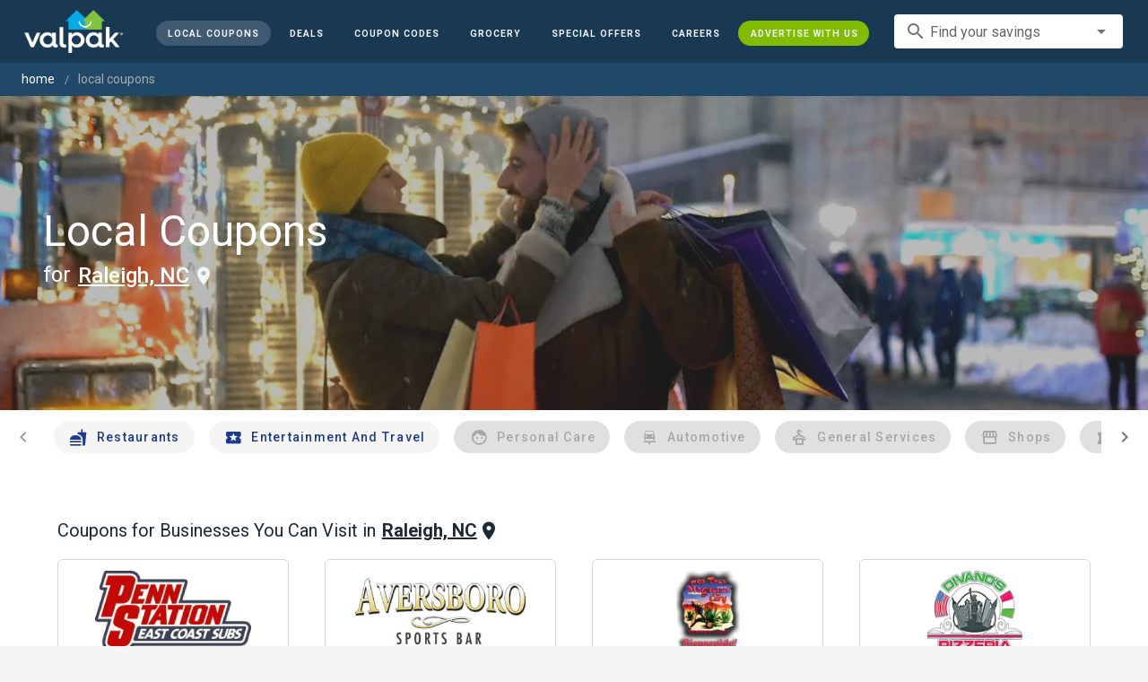

--- FILE ---
content_type: text/html; charset=utf-8
request_url: https://valpak.com/local/raleigh-nc
body_size: 17859
content:
<!doctype html>
<html data-n-head-ssr lang="en" data-n-head="%7B%22lang%22:%7B%22ssr%22:%22en%22%7D%7D">
  <head >
    <!-- Org Schema Markup -->
    <script type="application/ld+json">
    {
      "@context": "http://schema.org/",
      "@type": "Corporation",
      "legalName": "Valpak Direct Marketing Systems, LLC",
      "name": "Valpak",
      "description": "Targeted marketing that advertises your business to the right audience for the best results. Direct mail and digital marketing solutions that work.",
      "logo": "https://cdn1.valpak.com/public/images/valpak-logo@2x.png",
      "url": "https://www.valpak.com",
      "address":{
        "type": "PostalAddress",
        "addressLocality": "St Petersburg, FL",
        "addressCountry": "US",
        "postalCode": "33716",
        "streetAddress": "1 Valpak Avenue North"
        },
      "sameAs": [
        "https://twitter.com/valpakcoupons",
        "https://www.facebook.com/Valpak",
        "https://www.linkedin.com/company/valpak/mycompany/",
        "https://www.instagram.com/valpakcoupons",
        "https://www.youtube.com/c/valpak",	
        "https://www.pinterest.com/valpak/"
      ],
      "contactPoint": [{
        "@type": "ContactPoint",
        "telephone": "+1-800-550-5025",
        "email": "corporate_communications@valpak.com",
        "contactType": "Public Relations"
      }]
    }
    </script>
    <!-- End Org Schema Markup -->

    <!-- Google tag (gtag.js) -->
    <script async src="https://www.googletagmanager.com/gtag/js?id=G-3YR1T6YS4H"></script>
    <script>function gtag(){dataLayer.push(arguments)}window.dataLayer=window.dataLayer||[],gtag("js",new Date),gtag("config","G-3YR1T6YS4H")</script>
    <!-- End Google tag (gtag.js) -->

    <!-- MomentScience -->
    <script type="module">!function(n){n.AdpxConfig={accountId:"04cce1e84e396a9f",autoLoad:!1,autoShow:!0},n.AdpxUser={}}(window.self!==window.top?window.top:window),async function(n){const o=n.document.head||n.document.body,t=n.document.createElement("script");t.type="text/javascript",t.src="https://cdn.pubtailer.com/launcher.min.js",t.importance="high",t.crossOrigin="anonymous",t.async=!0,t.id="adpx-launcher",o.appendChild(t),await new Promise((function(o){n.Adpx?o():n.document.getElementById("adpx-launcher").addEventListener("load",(function(){o()}))})),n.Adpx.init(AdpxConfig)}(window.self!==window.top?window.top:window)</script>
    <!-- End MomentScience -->
    <meta data-n-head="ssr" charset="utf-8"><meta data-n-head="ssr" name="viewport" content="width=device-width, initial-scale=1.0, minimum-scale=1.0"><meta data-n-head="ssr" name="apple-mobile-web-app-capable" content="yes"><meta data-n-head="ssr" name="og:type" content="website"><meta data-n-head="ssr" name="og:title" content="Valpak: Printable Coupons, Online Promo Codes and Local Deals"><meta data-n-head="ssr" name="og:site_name" content="Valpak | Shop Local &amp; Save Money"><meta data-n-head="ssr" name="og:description" content="Save money with local coupons for home repair, restaurants, automotive, entertainment and grocery shopping."><meta data-n-head="ssr" data-hid="charset" charset="utf-8"><meta data-n-head="ssr" data-hid="mobile-web-app-capable" name="mobile-web-app-capable" content="yes"><meta data-n-head="ssr" data-hid="apple-mobile-web-app-title" name="apple-mobile-web-app-title" content="vpcom-x"><meta data-n-head="ssr" data-hid="description" name="description" content="Save up to 50% at Local  Businesses in Raleigh, NC with Free Coupons from Valpak."><title>Raleigh, NC Printable Free Online  Coupons</title><link data-n-head="ssr" rel="icon" type="image/x-icon" href="/favicon.ico"><link data-n-head="ssr" rel="preconnect" crossorigin="true" href="https://www.googletagmanager.com"><link data-n-head="ssr" rel="preconnect" crossorigin="true" href="https://cdn1.valpak.com"><link data-n-head="ssr" rel="preconnect" crossorigin="true" href="https://fonts.gstatic.com"><link data-n-head="ssr" rel="stylesheet" type="text/css" href="https://fonts.googleapis.com/css?family=Roboto:100,300,400,500,700,900&amp;display=swap"><link data-n-head="ssr" rel="stylesheet" type="text/css" href="https://cdn.jsdelivr.net/npm/@mdi/font@latest/css/materialdesignicons.min.css"><link data-n-head="ssr" data-hid="shortcut-icon" rel="shortcut icon" href="/favicon.ico"><link data-n-head="ssr" rel="manifest" href="/_nuxt/manifest.38c8e2a7.json" data-hid="manifest"><link data-n-head="ssr" rel="canonical" href="https://www.valpak.com/local/raleigh-nc"><style data-n-head="vuetify" type="text/css" id="vuetify-theme-stylesheet" nonce="undefined">.v-application a { color: #1976d2; }
.v-application .primary {
  background-color: #1976d2 !important;
  border-color: #1976d2 !important;
}
.v-application .primary--text {
  color: #1976d2 !important;
  caret-color: #1976d2 !important;
}
.v-application .primary.lighten-5 {
  background-color: #c7fdff !important;
  border-color: #c7fdff !important;
}
.v-application .primary--text.text--lighten-5 {
  color: #c7fdff !important;
  caret-color: #c7fdff !important;
}
.v-application .primary.lighten-4 {
  background-color: #a8e0ff !important;
  border-color: #a8e0ff !important;
}
.v-application .primary--text.text--lighten-4 {
  color: #a8e0ff !important;
  caret-color: #a8e0ff !important;
}
.v-application .primary.lighten-3 {
  background-color: #8ac5ff !important;
  border-color: #8ac5ff !important;
}
.v-application .primary--text.text--lighten-3 {
  color: #8ac5ff !important;
  caret-color: #8ac5ff !important;
}
.v-application .primary.lighten-2 {
  background-color: #6aaaff !important;
  border-color: #6aaaff !important;
}
.v-application .primary--text.text--lighten-2 {
  color: #6aaaff !important;
  caret-color: #6aaaff !important;
}
.v-application .primary.lighten-1 {
  background-color: #488fef !important;
  border-color: #488fef !important;
}
.v-application .primary--text.text--lighten-1 {
  color: #488fef !important;
  caret-color: #488fef !important;
}
.v-application .primary.darken-1 {
  background-color: #005eb6 !important;
  border-color: #005eb6 !important;
}
.v-application .primary--text.text--darken-1 {
  color: #005eb6 !important;
  caret-color: #005eb6 !important;
}
.v-application .primary.darken-2 {
  background-color: #00479b !important;
  border-color: #00479b !important;
}
.v-application .primary--text.text--darken-2 {
  color: #00479b !important;
  caret-color: #00479b !important;
}
.v-application .primary.darken-3 {
  background-color: #003180 !important;
  border-color: #003180 !important;
}
.v-application .primary--text.text--darken-3 {
  color: #003180 !important;
  caret-color: #003180 !important;
}
.v-application .primary.darken-4 {
  background-color: #001e67 !important;
  border-color: #001e67 !important;
}
.v-application .primary--text.text--darken-4 {
  color: #001e67 !important;
  caret-color: #001e67 !important;
}
.v-application .secondary {
  background-color: #424242 !important;
  border-color: #424242 !important;
}
.v-application .secondary--text {
  color: #424242 !important;
  caret-color: #424242 !important;
}
.v-application .secondary.lighten-5 {
  background-color: #c1c1c1 !important;
  border-color: #c1c1c1 !important;
}
.v-application .secondary--text.text--lighten-5 {
  color: #c1c1c1 !important;
  caret-color: #c1c1c1 !important;
}
.v-application .secondary.lighten-4 {
  background-color: #a6a6a6 !important;
  border-color: #a6a6a6 !important;
}
.v-application .secondary--text.text--lighten-4 {
  color: #a6a6a6 !important;
  caret-color: #a6a6a6 !important;
}
.v-application .secondary.lighten-3 {
  background-color: #8b8b8b !important;
  border-color: #8b8b8b !important;
}
.v-application .secondary--text.text--lighten-3 {
  color: #8b8b8b !important;
  caret-color: #8b8b8b !important;
}
.v-application .secondary.lighten-2 {
  background-color: #727272 !important;
  border-color: #727272 !important;
}
.v-application .secondary--text.text--lighten-2 {
  color: #727272 !important;
  caret-color: #727272 !important;
}
.v-application .secondary.lighten-1 {
  background-color: #595959 !important;
  border-color: #595959 !important;
}
.v-application .secondary--text.text--lighten-1 {
  color: #595959 !important;
  caret-color: #595959 !important;
}
.v-application .secondary.darken-1 {
  background-color: #2c2c2c !important;
  border-color: #2c2c2c !important;
}
.v-application .secondary--text.text--darken-1 {
  color: #2c2c2c !important;
  caret-color: #2c2c2c !important;
}
.v-application .secondary.darken-2 {
  background-color: #171717 !important;
  border-color: #171717 !important;
}
.v-application .secondary--text.text--darken-2 {
  color: #171717 !important;
  caret-color: #171717 !important;
}
.v-application .secondary.darken-3 {
  background-color: #000000 !important;
  border-color: #000000 !important;
}
.v-application .secondary--text.text--darken-3 {
  color: #000000 !important;
  caret-color: #000000 !important;
}
.v-application .secondary.darken-4 {
  background-color: #000000 !important;
  border-color: #000000 !important;
}
.v-application .secondary--text.text--darken-4 {
  color: #000000 !important;
  caret-color: #000000 !important;
}
.v-application .accent {
  background-color: #82b1ff !important;
  border-color: #82b1ff !important;
}
.v-application .accent--text {
  color: #82b1ff !important;
  caret-color: #82b1ff !important;
}
.v-application .accent.lighten-5 {
  background-color: #ffffff !important;
  border-color: #ffffff !important;
}
.v-application .accent--text.text--lighten-5 {
  color: #ffffff !important;
  caret-color: #ffffff !important;
}
.v-application .accent.lighten-4 {
  background-color: #f8ffff !important;
  border-color: #f8ffff !important;
}
.v-application .accent--text.text--lighten-4 {
  color: #f8ffff !important;
  caret-color: #f8ffff !important;
}
.v-application .accent.lighten-3 {
  background-color: #daffff !important;
  border-color: #daffff !important;
}
.v-application .accent--text.text--lighten-3 {
  color: #daffff !important;
  caret-color: #daffff !important;
}
.v-application .accent.lighten-2 {
  background-color: #bce8ff !important;
  border-color: #bce8ff !important;
}
.v-application .accent--text.text--lighten-2 {
  color: #bce8ff !important;
  caret-color: #bce8ff !important;
}
.v-application .accent.lighten-1 {
  background-color: #9fccff !important;
  border-color: #9fccff !important;
}
.v-application .accent--text.text--lighten-1 {
  color: #9fccff !important;
  caret-color: #9fccff !important;
}
.v-application .accent.darken-1 {
  background-color: #6596e2 !important;
  border-color: #6596e2 !important;
}
.v-application .accent--text.text--darken-1 {
  color: #6596e2 !important;
  caret-color: #6596e2 !important;
}
.v-application .accent.darken-2 {
  background-color: #467dc6 !important;
  border-color: #467dc6 !important;
}
.v-application .accent--text.text--darken-2 {
  color: #467dc6 !important;
  caret-color: #467dc6 !important;
}
.v-application .accent.darken-3 {
  background-color: #2364aa !important;
  border-color: #2364aa !important;
}
.v-application .accent--text.text--darken-3 {
  color: #2364aa !important;
  caret-color: #2364aa !important;
}
.v-application .accent.darken-4 {
  background-color: #004c90 !important;
  border-color: #004c90 !important;
}
.v-application .accent--text.text--darken-4 {
  color: #004c90 !important;
  caret-color: #004c90 !important;
}
.v-application .error {
  background-color: #ff5252 !important;
  border-color: #ff5252 !important;
}
.v-application .error--text {
  color: #ff5252 !important;
  caret-color: #ff5252 !important;
}
.v-application .error.lighten-5 {
  background-color: #ffe4d5 !important;
  border-color: #ffe4d5 !important;
}
.v-application .error--text.text--lighten-5 {
  color: #ffe4d5 !important;
  caret-color: #ffe4d5 !important;
}
.v-application .error.lighten-4 {
  background-color: #ffc6b9 !important;
  border-color: #ffc6b9 !important;
}
.v-application .error--text.text--lighten-4 {
  color: #ffc6b9 !important;
  caret-color: #ffc6b9 !important;
}
.v-application .error.lighten-3 {
  background-color: #ffa99e !important;
  border-color: #ffa99e !important;
}
.v-application .error--text.text--lighten-3 {
  color: #ffa99e !important;
  caret-color: #ffa99e !important;
}
.v-application .error.lighten-2 {
  background-color: #ff8c84 !important;
  border-color: #ff8c84 !important;
}
.v-application .error--text.text--lighten-2 {
  color: #ff8c84 !important;
  caret-color: #ff8c84 !important;
}
.v-application .error.lighten-1 {
  background-color: #ff6f6a !important;
  border-color: #ff6f6a !important;
}
.v-application .error--text.text--lighten-1 {
  color: #ff6f6a !important;
  caret-color: #ff6f6a !important;
}
.v-application .error.darken-1 {
  background-color: #df323b !important;
  border-color: #df323b !important;
}
.v-application .error--text.text--darken-1 {
  color: #df323b !important;
  caret-color: #df323b !important;
}
.v-application .error.darken-2 {
  background-color: #bf0025 !important;
  border-color: #bf0025 !important;
}
.v-application .error--text.text--darken-2 {
  color: #bf0025 !important;
  caret-color: #bf0025 !important;
}
.v-application .error.darken-3 {
  background-color: #9f0010 !important;
  border-color: #9f0010 !important;
}
.v-application .error--text.text--darken-3 {
  color: #9f0010 !important;
  caret-color: #9f0010 !important;
}
.v-application .error.darken-4 {
  background-color: #800000 !important;
  border-color: #800000 !important;
}
.v-application .error--text.text--darken-4 {
  color: #800000 !important;
  caret-color: #800000 !important;
}
.v-application .info {
  background-color: #2196f3 !important;
  border-color: #2196f3 !important;
}
.v-application .info--text {
  color: #2196f3 !important;
  caret-color: #2196f3 !important;
}
.v-application .info.lighten-5 {
  background-color: #d4ffff !important;
  border-color: #d4ffff !important;
}
.v-application .info--text.text--lighten-5 {
  color: #d4ffff !important;
  caret-color: #d4ffff !important;
}
.v-application .info.lighten-4 {
  background-color: #b5ffff !important;
  border-color: #b5ffff !important;
}
.v-application .info--text.text--lighten-4 {
  color: #b5ffff !important;
  caret-color: #b5ffff !important;
}
.v-application .info.lighten-3 {
  background-color: #95e8ff !important;
  border-color: #95e8ff !important;
}
.v-application .info--text.text--lighten-3 {
  color: #95e8ff !important;
  caret-color: #95e8ff !important;
}
.v-application .info.lighten-2 {
  background-color: #75ccff !important;
  border-color: #75ccff !important;
}
.v-application .info--text.text--lighten-2 {
  color: #75ccff !important;
  caret-color: #75ccff !important;
}
.v-application .info.lighten-1 {
  background-color: #51b0ff !important;
  border-color: #51b0ff !important;
}
.v-application .info--text.text--lighten-1 {
  color: #51b0ff !important;
  caret-color: #51b0ff !important;
}
.v-application .info.darken-1 {
  background-color: #007cd6 !important;
  border-color: #007cd6 !important;
}
.v-application .info--text.text--darken-1 {
  color: #007cd6 !important;
  caret-color: #007cd6 !important;
}
.v-application .info.darken-2 {
  background-color: #0064ba !important;
  border-color: #0064ba !important;
}
.v-application .info--text.text--darken-2 {
  color: #0064ba !important;
  caret-color: #0064ba !important;
}
.v-application .info.darken-3 {
  background-color: #004d9f !important;
  border-color: #004d9f !important;
}
.v-application .info--text.text--darken-3 {
  color: #004d9f !important;
  caret-color: #004d9f !important;
}
.v-application .info.darken-4 {
  background-color: #003784 !important;
  border-color: #003784 !important;
}
.v-application .info--text.text--darken-4 {
  color: #003784 !important;
  caret-color: #003784 !important;
}
.v-application .success {
  background-color: #4caf50 !important;
  border-color: #4caf50 !important;
}
.v-application .success--text {
  color: #4caf50 !important;
  caret-color: #4caf50 !important;
}
.v-application .success.lighten-5 {
  background-color: #dcffd6 !important;
  border-color: #dcffd6 !important;
}
.v-application .success--text.text--lighten-5 {
  color: #dcffd6 !important;
  caret-color: #dcffd6 !important;
}
.v-application .success.lighten-4 {
  background-color: #beffba !important;
  border-color: #beffba !important;
}
.v-application .success--text.text--lighten-4 {
  color: #beffba !important;
  caret-color: #beffba !important;
}
.v-application .success.lighten-3 {
  background-color: #a2ff9e !important;
  border-color: #a2ff9e !important;
}
.v-application .success--text.text--lighten-3 {
  color: #a2ff9e !important;
  caret-color: #a2ff9e !important;
}
.v-application .success.lighten-2 {
  background-color: #85e783 !important;
  border-color: #85e783 !important;
}
.v-application .success--text.text--lighten-2 {
  color: #85e783 !important;
  caret-color: #85e783 !important;
}
.v-application .success.lighten-1 {
  background-color: #69cb69 !important;
  border-color: #69cb69 !important;
}
.v-application .success--text.text--lighten-1 {
  color: #69cb69 !important;
  caret-color: #69cb69 !important;
}
.v-application .success.darken-1 {
  background-color: #2d9437 !important;
  border-color: #2d9437 !important;
}
.v-application .success--text.text--darken-1 {
  color: #2d9437 !important;
  caret-color: #2d9437 !important;
}
.v-application .success.darken-2 {
  background-color: #00791e !important;
  border-color: #00791e !important;
}
.v-application .success--text.text--darken-2 {
  color: #00791e !important;
  caret-color: #00791e !important;
}
.v-application .success.darken-3 {
  background-color: #006000 !important;
  border-color: #006000 !important;
}
.v-application .success--text.text--darken-3 {
  color: #006000 !important;
  caret-color: #006000 !important;
}
.v-application .success.darken-4 {
  background-color: #004700 !important;
  border-color: #004700 !important;
}
.v-application .success--text.text--darken-4 {
  color: #004700 !important;
  caret-color: #004700 !important;
}
.v-application .warning {
  background-color: #fb8c00 !important;
  border-color: #fb8c00 !important;
}
.v-application .warning--text {
  color: #fb8c00 !important;
  caret-color: #fb8c00 !important;
}
.v-application .warning.lighten-5 {
  background-color: #ffff9e !important;
  border-color: #ffff9e !important;
}
.v-application .warning--text.text--lighten-5 {
  color: #ffff9e !important;
  caret-color: #ffff9e !important;
}
.v-application .warning.lighten-4 {
  background-color: #fffb82 !important;
  border-color: #fffb82 !important;
}
.v-application .warning--text.text--lighten-4 {
  color: #fffb82 !important;
  caret-color: #fffb82 !important;
}
.v-application .warning.lighten-3 {
  background-color: #ffdf67 !important;
  border-color: #ffdf67 !important;
}
.v-application .warning--text.text--lighten-3 {
  color: #ffdf67 !important;
  caret-color: #ffdf67 !important;
}
.v-application .warning.lighten-2 {
  background-color: #ffc24b !important;
  border-color: #ffc24b !important;
}
.v-application .warning--text.text--lighten-2 {
  color: #ffc24b !important;
  caret-color: #ffc24b !important;
}
.v-application .warning.lighten-1 {
  background-color: #ffa72d !important;
  border-color: #ffa72d !important;
}
.v-application .warning--text.text--lighten-1 {
  color: #ffa72d !important;
  caret-color: #ffa72d !important;
}
.v-application .warning.darken-1 {
  background-color: #db7200 !important;
  border-color: #db7200 !important;
}
.v-application .warning--text.text--darken-1 {
  color: #db7200 !important;
  caret-color: #db7200 !important;
}
.v-application .warning.darken-2 {
  background-color: #bb5900 !important;
  border-color: #bb5900 !important;
}
.v-application .warning--text.text--darken-2 {
  color: #bb5900 !important;
  caret-color: #bb5900 !important;
}
.v-application .warning.darken-3 {
  background-color: #9d4000 !important;
  border-color: #9d4000 !important;
}
.v-application .warning--text.text--darken-3 {
  color: #9d4000 !important;
  caret-color: #9d4000 !important;
}
.v-application .warning.darken-4 {
  background-color: #802700 !important;
  border-color: #802700 !important;
}
.v-application .warning--text.text--darken-4 {
  color: #802700 !important;
  caret-color: #802700 !important;
}</style><link rel="preload" href="/_nuxt/7114302.js" as="script"><link rel="preload" href="/_nuxt/35606b0.js" as="script"><link rel="preload" href="/_nuxt/css/32a2f73.css" as="style"><link rel="preload" href="/_nuxt/f4d81d5.js" as="script"><link rel="preload" href="/_nuxt/css/ba6f4b1.css" as="style"><link rel="preload" href="/_nuxt/8696f12.js" as="script"><link rel="preload" href="/_nuxt/d68ea54.js" as="script"><link rel="preload" href="/_nuxt/css/a653d42.css" as="style"><link rel="preload" href="/_nuxt/25bfe66.js" as="script"><link rel="preload" href="/_nuxt/css/8d63f49.css" as="style"><link rel="preload" href="/_nuxt/cf292b9.js" as="script"><link rel="preload" href="/_nuxt/16377db.js" as="script"><link rel="preload" href="/_nuxt/d5f8a4e.js" as="script"><link rel="preload" href="/_nuxt/a09212f.js" as="script"><link rel="stylesheet" href="/_nuxt/css/32a2f73.css"><link rel="stylesheet" href="/_nuxt/css/ba6f4b1.css"><link rel="stylesheet" href="/_nuxt/css/a653d42.css"><link rel="stylesheet" href="/_nuxt/css/8d63f49.css">
  </head>
  <body >
    <div data-server-rendered="true" id="__nuxt"><!----><div id="__layout"><div data-app="true" data-fetch-key="data-v-404920ae:0" id="vpcom" class="v-application v-application--is-ltr theme--light" data-v-404920ae><div class="v-application--wrap"><div data-v-3f206b0a data-v-404920ae><header class="z-40 v-sheet theme--light v-toolbar v-app-bar v-app-bar--elevate-on-scroll v-app-bar--fixed v-app-bar--hide-shadow bg-theme-dk-blue" style="height:70px;margin-top:0px;transform:translateY(0px);left:0px;right:0px;" data-v-3f206b0a><div class="v-toolbar__content" style="height:70px;"><div class="flex flex-row flex-nowrap w-full items-center justify-between" data-v-3f206b0a><button type="button" aria-label="menu" class="lg:hidden v-btn v-btn--icon v-btn--round theme--dark v-size--small" data-v-3f206b0a><span class="v-btn__content"><span class="icon-text-search" data-v-3f206b0a></span></span></button> <div class="v-toolbar__title brand justify-center flex-grow" data-v-3f206b0a><a href="/" class="nuxt-link-active" data-v-3f206b0a><img src="/_nuxt/img/valpak-logo-reversed.199b826.png" alt="Valpak" width="110" height="290" data-v-3f206b0a></a></div> <div class="spacer hidden lg:block" data-v-3f206b0a></div> <a href="/local/raleigh-nc" aria-current="page" class="navlink text-blue-50 mx-1 mt-1 hidden lg:inline-flex v-btn--active v-btn v-btn--rounded v-btn--router v-btn--text theme--light v-size--small" data-v-3f206b0a><span class="v-btn__content"><span class="text-xxs" data-v-3f206b0a>Local Coupons</span></span></a> <a href="/deals" class="navlink text-blue-50 mx-1 mt-1 hidden lg:inline-flex v-btn v-btn--rounded v-btn--router v-btn--text theme--light v-size--small" data-v-3f206b0a><span class="v-btn__content"><span class="text-xxs" data-v-3f206b0a>Deals</span></span></a> <a href="/coupon-codes" class="navlink text-blue-50 mx-1 mt-1 hidden lg:inline-flex v-btn v-btn--rounded v-btn--router v-btn--text theme--light v-size--small" data-v-3f206b0a><span class="v-btn__content"><span class="text-xxs" data-v-3f206b0a>Coupon Codes</span></span></a> <a href="/grocery-coupons" title="Grocery Coupons" class="navlink text-blue-50 mx-1 mt-1 hidden lg:inline-flex v-btn v-btn--rounded v-btn--router v-btn--text theme--light v-size--small" data-v-3f206b0a><span class="v-btn__content"><span class="text-xxs" data-v-3f206b0a>Grocery</span></span></a> <div data-v-3f206b0a><div class="hidden lg:inline-flex"><div class="v-menu"><button type="button" role="button" aria-haspopup="true" aria-expanded="false" class="navlink text-blue-50 mx-1 mt-1 hidden lg:inline-flex v-btn v-btn--rounded v-btn--text theme--light v-size--small"><span class="v-btn__content"><span class="text-xxs">Special Offers</span></span></button><!----></div></div></div> <a href="/advertise/careers" target="_blank" class="navlink text-blue-50 mx-1 mt-1 hidden lg:inline-flex v-btn v-btn--rounded v-btn--text theme--light v-size--small" data-v-3f206b0a><span class="v-btn__content"><span class="text-xxs" data-v-3f206b0a>Careers</span></span></a> <a href="/advertise" target="_blank" class="navlink text-blue-50 mx-1 mt-1 hidden lg:inline-flex bg-brand-green v-btn v-btn--rounded v-btn--text theme--light v-size--small" data-v-3f206b0a><span class="v-btn__content"><span class="text-xxs" data-v-3f206b0a>Advertise With Us</span></span></a> <div class="flex flex-row flexwrap items-center lg:flex-nowrap lg:ml-3 hidden lg:inline-flex" data-v-42d1d118 data-v-3f206b0a><div class="v-input lg:mx-3 text-sm v-input--hide-details v-input--dense theme--light v-text-field v-text-field--single-line v-text-field--solo v-text-field--solo-flat v-text-field--enclosed v-text-field--placeholder v-select v-autocomplete" data-v-42d1d118><div class="v-input__control"><div role="combobox" aria-haspopup="listbox" aria-expanded="false" aria-owns="list-8361777" class="v-input__slot"><div class="v-input__prepend-inner"><div class="v-input__icon v-input__icon--prepend-inner"><i aria-hidden="true" class="v-icon notranslate material-icons theme--light">search</i></div></div><div class="v-select__slot"><label for="input-8361777" class="v-label theme--light" style="left:0px;right:auto;position:absolute;">Find your savings</label><input id="input-8361777" type="text" autocomplete="off"><div class="v-input__append-inner"><div class="v-input__icon v-input__icon--append"><i aria-hidden="true" class="v-icon notranslate mdi mdi-menu-down theme--light"></i></div></div><input type="hidden"></div><div class="v-menu"><!----></div></div></div></div></div> <div class="text-center flex-shrink" style="display:none;min-width:28px;" data-v-36428b72 data-v-3f206b0a><div role="dialog" class="v-dialog__container" data-v-36428b72><button type="button" aria-label="favorites" role="button" aria-haspopup="true" aria-expanded="false" class="deeppink v-btn v-btn--icon v-btn--round theme--light v-size--small" data-v-36428b72><span class="v-btn__content"><i aria-hidden="true" class="v-icon notranslate material-icons theme--light" data-v-36428b72>favorite_border</i></span></button><!----></div></div></div></div></header> <div data-v-1e775b04 data-v-3f206b0a><ol vocab="http://schema.org/" typeof="BreadcrumbList" class="bg-theme-blue py-2 text-sm shim" data-v-1e775b04><li property="itemListElement" typeof="ListItem" data-v-1e775b04><a property="item" typeof="WebPage" href="https://www.valpak.com" data-v-1e775b04><span property="name" data-v-1e775b04>home</span></a> <meta property="position" content="1" data-v-1e775b04></li> <li property="itemListElement" typeof="ListItem" data-v-1e775b04><a href="/local/raleigh-nc" aria-current="page" property="item" typeof="WebPage" class="nuxt-link-exact-active nuxt-link-active disabled" data-v-1e775b04><span property="name" class="lowercase" data-v-1e775b04>Local Coupons</span></a> <meta property="position" content="2" data-v-1e775b04></li></ol></div> <aside class="posTop opacity-95 z-40 v-navigation-drawer v-navigation-drawer--close v-navigation-drawer--fixed v-navigation-drawer--is-mobile v-navigation-drawer--temporary theme--light bg-theme-dk-blue" style="height:100%;top:0px;transform:translateX(-100%);width:307px;" data-v-3f206b0a><div class="v-navigation-drawer__content"><div class="px-3 pt-4 pb-3" data-v-3f206b0a><div class="flex flex-row flexwrap items-center lg:flex-nowrap lg:ml-3" data-v-42d1d118 data-v-3f206b0a><div class="v-input lg:mx-3 text-sm v-input--hide-details v-input--dense theme--light v-text-field v-text-field--single-line v-text-field--solo v-text-field--solo-flat v-text-field--enclosed v-text-field--placeholder v-select v-autocomplete" data-v-42d1d118><div class="v-input__control"><div role="combobox" aria-haspopup="listbox" aria-expanded="false" aria-owns="list-8361789" class="v-input__slot"><div class="v-input__prepend-inner"><div class="v-input__icon v-input__icon--prepend-inner"><i aria-hidden="true" class="v-icon notranslate material-icons theme--light">search</i></div></div><div class="v-select__slot"><label for="input-8361789" class="v-label theme--light" style="left:0px;right:auto;position:absolute;">Find your savings</label><input id="input-8361789" type="text" autocomplete="off"><div class="v-input__append-inner"><div class="v-input__icon v-input__icon--append"><i aria-hidden="true" class="v-icon notranslate mdi mdi-menu-down theme--light"></i></div></div><input type="hidden"></div><div class="v-menu"><!----></div></div></div></div></div></div> <div role="list" class="v-list v-sheet theme--dark v-list--dense v-list--nav" data-v-3f206b0a><div role="listbox" class="v-item-group theme--dark v-list-item-group" data-v-3f206b0a><div class="rounded border border-gray-400 textcenter mx-1 mb-6" data-v-3f206b0a><button type="button" class="text-base font-semibold capitalize p-0 pb-1 v-btn v-btn--text theme--dark v-size--default" data-v-3f206b0a><span class="v-btn__content"><span class="tracking-normal" data-v-3f206b0a>Raleigh, NC</span></span></button> <span class="icon-location_on text-xl relative -left-1 top-1" data-v-3f206b0a></span></div> <a href="/local/raleigh-nc" aria-current="page" tabindex="0" role="option" aria-selected="false" class="text-base brand-lt-blue v-list-item--active v-list-item v-list-item--link theme--dark" data-v-3f206b0a>
          Local Coupons
        </a> <a href="/deals" tabindex="0" role="option" aria-selected="false" class="text-base v-list-item v-list-item--link theme--dark" data-v-3f206b0a>
          Local Deals
        </a> <a href="/coupon-codes" tabindex="0" role="option" aria-selected="false" class="text-base v-list-item v-list-item--link theme--dark" data-v-3f206b0a>
          Coupon Codes
        </a> <a href="/grocery-coupons" tabindex="0" role="option" aria-selected="false" class="text-base v-list-item v-list-item--link theme--dark" data-v-3f206b0a>
          Grocery Coupons
        </a> <div data-v-3f206b0a><div class="lg:hidden"><div class="mx-2 my-3 border-t border-gray-500"></div> <!----> <a tabindex="0" href="/legoland" role="option" aria-selected="false" class="pb-1 v-list-item v-list-item--link theme--dark"><div class="v-list-item__title inline-flex items-center text-sm"><img src="https://cdn1.valpak.com/icons/legoland-icon.svg" alt="" height="28" width="28" class="w-6 mr-3">LEGOLAND Coupons
      </div></a> <a tabindex="0" href="/madame-tussauds" role="option" aria-selected="false" class="pb-1 v-list-item v-list-item--link theme--dark"><div class="v-list-item__title inline-flex items-center text-sm"><img src="https://cdn1.valpak.com/icons/madame-tussauds-icon.webp" alt="" height="28" width="28" class="w-6 mr-3">Madame Tussauds Coupons
      </div></a> <a tabindex="0" href="/sea-life-aquarium" role="option" aria-selected="false" class="pb-1 v-list-item v-list-item--link theme--dark"><div class="v-list-item__title inline-flex items-center text-sm"><img src="https://cdn1.valpak.com/icons/sea-life-icon.webp" alt="" height="28" width="28" class="w-6 mr-3">Sea Life Aquarium Coupons
      </div></a> <a tabindex="0" href="/lego-discovery-center" role="option" aria-selected="false" class="pb-1 v-list-item v-list-item--link theme--dark"><div class="v-list-item__title inline-flex items-center text-sm"><img src="https://cdn1.valpak.com/icons/legoland-icon.svg" alt="" height="28" width="28" class="w-6 mr-3">LEGO Discovery Center Coupons
      </div></a> <a tabindex="0" href="/legoland-discovery-center" role="option" aria-selected="false" class="pb-1 v-list-item v-list-item--link theme--dark"><div class="v-list-item__title inline-flex items-center text-sm"><img src="https://cdn1.valpak.com/icons/legoland-icon.svg" alt="" height="28" width="28" class="w-6 mr-3">LEGOLAND Discovery Center Coupons
      </div></a> <a tabindex="0" href="/home-improvement" role="option" aria-selected="false" class="pb-1 v-list-item v-list-item--link theme--dark"><div class="v-list-item__title inline-flex items-center text-sm"><img src="https://cdn1.valpak.com/icons/home-icon.svg" alt="" height="28" width="28" class="w-6 mr-3">Home Improvement Coupons
      </div></a> <a tabindex="0" href="/pizza" role="option" aria-selected="false" class="pb-1 v-list-item v-list-item--link theme--dark"><div class="v-list-item__title inline-flex items-center text-sm"><img src="https://cdn1.valpak.com/icons/pizza-icon.svg" alt="" height="28" width="28" class="w-10 mr-1 -ml-2">Pizza Coupons
      </div></a> <a tabindex="0" href="/tacos" role="option" aria-selected="false" class="pb-1 v-list-item v-list-item--link theme--dark"><div class="v-list-item__title inline-flex items-center text-sm"><img src="https://cdn1.valpak.com/icons/taco-icon.svg" alt="" height="28" width="28" class="w-6 mr-3">Taco Coupons
      </div></a> <a tabindex="0" href="/football" role="option" aria-selected="false" class="pb-1 v-list-item v-list-item--link theme--dark"><div class="v-list-item__title inline-flex items-center text-sm"><img src="https://cdn1.valpak.com/icons/football-icon.svg" alt="" height="28" width="28" class="w-6 mr-3">Football Coupons
      </div></a></div></div> <div class="mx-2 my-3 border-t border-gray-500" data-v-3f206b0a></div> <a tabindex="0" href="/advertise" target="_blank" role="option" aria-selected="false" class="text-base mx-2 bg-brand-green v-list-item v-list-item--link theme--dark" data-v-3f206b0a><span class="mx-auto" data-v-3f206b0a>Advertise With Us</span></a></div></div></div><div class="v-navigation-drawer__border"></div></aside> <div role="dialog" class="v-dialog__container" data-v-3f206b0a><!----></div></div> <div class="main-content" data-v-404920ae><div data-v-404920ae><!----> <section><aside><div><div class="cat-hero v-sheet theme--light bg-theme-local" data-v-3b21112e><video autoplay="autoplay" muted="muted" playsinline="" src="" type="video/mp4" class="cat-video" data-v-3b21112e></video> <div class="v-responsive banner flex align-center mx-6 z-10" data-v-3b21112e><div class="v-responsive__content text-3xl sm:text-5xl lg:mx-6" data-v-3b21112e><h2 class="leading-8 md:leading-none text-left text-white" data-v-3b21112e><span class="block" data-v-3b21112e>
          Local Coupons
        </span> <span class="text-lg sm:text-2xl relative -top-1 md:-top-2 text-left text-white" data-v-3b21112e>
          for
        </span> <button type="button" class="underline capitalize text-lg sm:text-2xl text-left text-white p-0 pb-1 v-btn v-btn--text theme--light v-size--default" data-v-3b21112e><span class="v-btn__content"><span class="tracking-normal" data-v-3b21112e>Raleigh, NC</span></span></button> <span class="icon-location_on text-gray-100 text-2xl relative -left-2 md:-top-1" data-v-3b21112e></span></h2></div></div> <div class="cat-bg" data-v-3b21112e></div></div> <div class="mx-auto"><div class="my-3 mx-auto v-item-group theme--light v-slide-group"><div class="v-slide-group__prev v-slide-group__prev--disabled"><i aria-hidden="true" class="v-icon notranslate v-icon--disabled material-icons theme--light">chevron_left</i></div><div class="v-slide-group__wrapper"><div class="v-slide-group__content"><a href="/local/raleigh-nc/restaurants" class="text-blue-900 capitalize mx-2 v-btn v-btn--has-bg v-btn--rounded v-btn--router theme--light v-size--default"><span class="v-btn__content"><span class="icon-fastfood text-xl"></span> <span class="ml-2">Restaurants</span></span></a><a href="/local/raleigh-nc/entertainment-and-travel" class="text-blue-900 capitalize mx-2 v-btn v-btn--has-bg v-btn--rounded v-btn--router theme--light v-size--default"><span class="v-btn__content"><span class="icon-local_attraction text-xl"></span> <span class="ml-2">Entertainment and Travel</span></span></a><a href="/local/raleigh-nc/personal-care" class="text-blue-900 capitalize mx-2 v-btn v-btn--disabled v-btn--has-bg v-btn--rounded v-btn--router theme--light v-size--default"><span class="v-btn__content"><span class="icon-face text-xl"></span> <span class="ml-2">Personal Care</span></span></a><a href="/local/raleigh-nc/automotive" class="text-blue-900 capitalize mx-2 v-btn v-btn--disabled v-btn--has-bg v-btn--rounded v-btn--router theme--light v-size--default"><span class="v-btn__content"><span class="icon-car_repair text-xl"></span> <span class="ml-2">Automotive</span></span></a><a href="/local/raleigh-nc/general-services" class="text-blue-900 capitalize mx-2 v-btn v-btn--disabled v-btn--has-bg v-btn--rounded v-btn--router theme--light v-size--default"><span class="v-btn__content"><span class="icon-dry_cleaning1 text-xl"></span> <span class="ml-2">General Services</span></span></a><a href="/local/raleigh-nc/shops" class="text-blue-900 capitalize mx-2 v-btn v-btn--disabled v-btn--has-bg v-btn--rounded v-btn--router theme--light v-size--default"><span class="v-btn__content"><span class="icon-storefront text-xl"></span> <span class="ml-2">Shops</span></span></a><a href="/local/raleigh-nc/health-and-medical" class="text-blue-900 capitalize mx-2 v-btn v-btn--disabled v-btn--has-bg v-btn--rounded v-btn--router theme--light v-size--default"><span class="v-btn__content"><span class="icon-local_pharmacy text-xl"></span> <span class="ml-2">Health and Medical</span></span></a><a href="/local/raleigh-nc/professional-services" class="text-blue-900 capitalize mx-2 v-btn v-btn--has-bg v-btn--rounded v-btn--router theme--light v-size--default"><span class="v-btn__content"><span class="icon-gavel text-xl"></span> <span class="ml-2">Professional Services</span></span></a><a href="/local/raleigh-nc/home-and-office" class="text-blue-900 capitalize mx-2 v-btn v-btn--has-bg v-btn--rounded v-btn--router theme--light v-size--default"><span class="v-btn__content"><span class="icon-home_work text-xl"></span> <span class="ml-2">Home and Office</span></span></a></div></div><div class="v-slide-group__next v-slide-group__next--disabled"><i aria-hidden="true" class="v-icon notranslate v-icon--disabled material-icons theme--light">chevron_right</i></div></div></div> <!----> <section><div class="coupon-container"><div class="pb-3"><h1 class="text-xl textcenter md:text-left text-gray-800"><!----> <span class="text-gray-800">
        Coupons for Businesses You Can Visit in
      </span> <button type="button" class="underline text-lg text-gray-800 sm:text-xl font-semibold capitalize p-0 pb-1 v-btn v-btn--text theme--light v-size--default"><span class="v-btn__content"><span class="tracking-normal">Raleigh, NC</span></span></button> <span class="icon-location_on text-2xl relative -left-1 top-1"></span></h1></div> <div class="grid grid-flow-row sm:grid-cols-2 lg:grid-cols-3 xl:grid-cols-4 gap-8 md:gap-10 xl:gap-18"><div data-v-4c587378><a href="/local/raleigh-nc/penn-station-east-coast-subs-220108?store=319043" tabindex="0" target="_blank" class="flex flex-col rounded-md border border-gray-300 hover:shadow-lg mx-auto v-card v-card--link v-sheet v-sheet--outlined theme--light" style="height:260px;max-width:300px;" data-v-4c587378><div class="flex flex-col items-center" data-v-4c587378><div class="offer-image mt-3" style="background-image:url('https://cdn1.valpak.com/img/print/PennStationECSubsOutlinedLogo_4CI.ai');" data-v-4c587378></div> <h2 class="mx-3 mt-6 capitalize text-lg text-center leading-tight ellipsis is-ellipsis-2" data-v-4c587378>
        free small sub with purchase of any sub  
      </h2></div> <div class="border-b-4 border-brand-green text-gray-600 text-center py-1 pl-2 pr-3" data-v-4c587378><div class="capitalize text-sm font-medium truncate" data-v-4c587378>
        penn station east coast subs
      </div> <div class="flex flex-wrap justify-between" data-v-4c587378><div class="text-xs" data-v-4c587378><span class="icon-location_on text-lg" data-v-4c587378></span> <span class="relative -top-1 -ml-1" data-v-4c587378>
            2.9 Miles
            Away
          </span></div> <div class="text-xs" data-v-4c587378>
          More Locations Nearby
        </div></div></div></a></div><div data-v-4c587378><a href="/local/raleigh-nc/aversboro-restaurant-and-sports-bar-220106?store=319037" tabindex="0" target="_blank" class="flex flex-col rounded-md border border-gray-300 hover:shadow-lg mx-auto v-card v-card--link v-sheet v-sheet--outlined theme--light" style="height:260px;max-width:300px;" data-v-4c587378><div class="flex flex-col items-center" data-v-4c587378><div class="offer-image mt-3" style="background-image:url('https://cdn1.valpak.com/img/print/AversboroRestaurantSportsBarLogo-3347.jpg');" data-v-4c587378></div> <h2 class="mx-3 mt-6 capitalize text-lg text-center leading-tight ellipsis is-ellipsis-2" data-v-4c587378>
        $2 off sunday brunch  
      </h2></div> <div class="border-b-4 border-brand-green text-gray-600 text-center py-1 pl-2 pr-3" data-v-4c587378><div class="capitalize text-sm font-medium truncate" data-v-4c587378>
        aversboro restaurant and sports bar
      </div> <div class="flex flex-wrap justify-center" data-v-4c587378><div class="text-xs" data-v-4c587378><span class="icon-location_on text-lg" data-v-4c587378></span> <span class="relative -top-1 -ml-1" data-v-4c587378>
            5.8 Miles
            Away
          </span></div> <!----></div></div></a></div><div data-v-4c587378><a href="/local/raleigh-nc/los-tres-magueyes-cary-27511-219573?store=318510" tabindex="0" target="_blank" class="flex flex-col rounded-md border border-gray-300 hover:shadow-lg mx-auto v-card v-card--link v-sheet v-sheet--outlined theme--light" style="height:260px;max-width:300px;" data-v-4c587378><div class="flex flex-col items-center" data-v-4c587378><div class="offer-image mt-3" style="background-image:url('https://cdn1.valpak.com/img/print/LosTresMaguryrsCaryLogo_4CTI.tif');" data-v-4c587378></div> <h2 class="mx-3 mt-6 capitalize text-lg text-center leading-tight ellipsis is-ellipsis-2" data-v-4c587378>
        $5 off $30 or more  
      </h2></div> <div class="border-b-4 border-brand-green text-gray-600 text-center py-1 pl-2 pr-3" data-v-4c587378><div class="capitalize text-sm font-medium truncate" data-v-4c587378>
        los tres magueyes cary 27511
      </div> <div class="flex flex-wrap justify-center" data-v-4c587378><div class="text-xs" data-v-4c587378><span class="icon-location_on text-lg" data-v-4c587378></span> <span class="relative -top-1 -ml-1" data-v-4c587378>
            8.7 Miles
            Away
          </span></div> <!----></div></div></a></div><div data-v-4c587378><a href="/local/raleigh-nc/divanos-pizzeria-220107?store=319038" tabindex="0" target="_blank" class="flex flex-col rounded-md border border-gray-300 hover:shadow-lg mx-auto v-card v-card--link v-sheet v-sheet--outlined theme--light" style="height:260px;max-width:300px;" data-v-4c587378><div class="flex flex-col items-center" data-v-4c587378><div class="offer-image mt-3" style="background-image:url('https://cdn1.valpak.com/img/print/DivanosPizzaLogo_4CTI.tif');" data-v-4c587378></div> <h2 class="mx-3 mt-6 capitalize text-lg text-center leading-tight ellipsis is-ellipsis-2" data-v-4c587378>
        $50 two 16&quot; cheese pizzas and 20 chicken wings  
      </h2></div> <div class="border-b-4 border-brand-green text-gray-600 text-center py-1 pl-2 pr-3" data-v-4c587378><div class="capitalize text-sm font-medium truncate" data-v-4c587378>
        divano's pizzeria
      </div> <div class="flex flex-wrap justify-center" data-v-4c587378><div class="text-xs" data-v-4c587378><span class="icon-location_on text-lg" data-v-4c587378></span> <span class="relative -top-1 -ml-1" data-v-4c587378>
            12.1 Miles
            Away
          </span></div> <!----></div></div></a></div><div data-v-4c587378><a href="/local/raleigh-nc/handel-s-morrisville-196872?store=294223" tabindex="0" target="_blank" class="flex flex-col rounded-md border border-gray-300 hover:shadow-lg mx-auto v-card v-card--link v-sheet v-sheet--outlined theme--light" style="height:260px;max-width:300px;" data-v-4c587378><div class="flex flex-col items-center" data-v-4c587378><div class="offer-image mt-3" style="background-image:url('https://cdn1.valpak.com/img/print/HandelsHomemadeIceCreamHoriLogo_3173.jpg');" data-v-4c587378></div> <h2 class="mx-3 mt-6 capitalize text-lg text-center leading-tight ellipsis is-ellipsis-2" data-v-4c587378>
        buy 1 get 1 free - small cake/sugar cone or dish  
      </h2></div> <div class="border-b-4 border-brand-green text-gray-600 text-center py-1 pl-2 pr-3" data-v-4c587378><div class="capitalize text-sm font-medium truncate" data-v-4c587378>
        handel’s morrisville
      </div> <div class="flex flex-wrap justify-center" data-v-4c587378><div class="text-xs" data-v-4c587378><span class="icon-location_on text-lg" data-v-4c587378></span> <span class="relative -top-1 -ml-1" data-v-4c587378>
            13.6 Miles
            Away
          </span></div> <!----></div></div></a></div><div data-v-4c587378><a href="/local/raleigh-nc/dairy-queen-218601?store=317576" tabindex="0" target="_blank" class="flex flex-col rounded-md border border-gray-300 hover:shadow-lg mx-auto v-card v-card--link v-sheet v-sheet--outlined theme--light" style="height:260px;max-width:300px;" data-v-4c587378><div class="flex flex-col items-center" data-v-4c587378><div class="offer-image mt-3" style="background-image:url('https://cdn1.valpak.com/img/print/DQOJBothStcked_4CTI.tif');" data-v-4c587378></div> <h2 class="mx-3 mt-6 capitalize text-lg text-center leading-tight ellipsis is-ellipsis-2" data-v-4c587378>
        $5 off all cakes  
      </h2></div> <div class="border-b-4 border-brand-green text-gray-600 text-center py-1 pl-2 pr-3" data-v-4c587378><div class="capitalize text-sm font-medium truncate" data-v-4c587378>
        dairy queen
      </div> <div class="flex flex-wrap justify-center" data-v-4c587378><div class="text-xs" data-v-4c587378><span class="icon-location_on text-lg" data-v-4c587378></span> <span class="relative -top-1 -ml-1" data-v-4c587378>
            15 Miles
            Away
          </span></div> <!----></div></div></a></div><div data-v-4c587378><a href="/local/raleigh-nc/china-buffet-220105?store=319036" tabindex="0" target="_blank" class="flex flex-col rounded-md border border-gray-300 hover:shadow-lg mx-auto v-card v-card--link v-sheet v-sheet--outlined theme--light" style="height:260px;max-width:300px;" data-v-4c587378><div class="flex flex-col items-center" data-v-4c587378><div class="offer-image mt-3" style="background-image:url('https://cdn1.valpak.com/img/print/ChinaBuffetRLogo_BMI.tif');" data-v-4c587378></div> <h2 class="mx-3 mt-6 capitalize text-lg text-center leading-tight ellipsis is-ellipsis-2" data-v-4c587378>
        $1 off adult lunch buffet  
      </h2></div> <div class="border-b-4 border-brand-green text-gray-600 text-center py-1 pl-2 pr-3" data-v-4c587378><div class="capitalize text-sm font-medium truncate" data-v-4c587378>
        china buffet
      </div> <div class="flex flex-wrap justify-center" data-v-4c587378><div class="text-xs" data-v-4c587378><span class="icon-location_on text-lg" data-v-4c587378></span> <span class="relative -top-1 -ml-1" data-v-4c587378>
            22.5 Miles
            Away
          </span></div> <!----></div></div></a></div></div> <div class="text-center"></div></div></section> <section class="bg-gray-50"><div class="coupon-container"><div class="pb-3"><h2 class="text-xl textcenter md:text-left text-gray-800"><!----> <span class="text-gray-800">Coupons for Businesses Serving</span> <button type="button" class="underline text-lg text-gray-800 sm:text-xl font-semibold capitalize p-0 pb-1 v-btn v-btn--text theme--light v-size--default"><span class="v-btn__content"><span class="tracking-normal">Raleigh, NC</span></span></button> <span class="icon-location_on text-2xl relative -left-1 top-1"></span></h2></div> <div class="grid grid-flow-row sm:grid-cols-2 lg:grid-cols-3 xl:grid-cols-4 gap-8 md:gap-10 xl:gap-18"><div data-v-4c587378><a href="/local/raleigh-nc/leaffilter-207533?store=118427" tabindex="0" target="_blank" class="flex flex-col rounded-md border border-gray-300 hover:shadow-lg mx-auto v-card v-card--link v-sheet v-sheet--outlined theme--light" style="height:260px;max-width:300px;" data-v-4c587378><div class="flex flex-col items-center" data-v-4c587378><div class="offer-image mt-3" style="background-image:url('https://cdn1.valpak.com/img/print/LEAFLOGO.jpg');" data-v-4c587378></div> <h2 class="mx-3 mt-6 capitalize text-lg text-center leading-tight ellipsis is-ellipsis-2" data-v-4c587378>
        save up to 30% on leaffilter  
      </h2></div> <div class="border-b-4 border-brand-green text-gray-600 text-center py-1 pl-2 pr-3" data-v-4c587378><div class="capitalize text-sm font-medium truncate" data-v-4c587378>
        leaffilter
      </div> <div class="flex flex-wrap justify-center" data-v-4c587378><div class="text-xs" data-v-4c587378><span class="icon-location_on text-lg" data-v-4c587378></span> <span class="relative -top-1 -ml-1" data-v-4c587378>
            Serving Raleigh
          </span></div> <!----></div></div></a></div><div data-v-4c587378><a href="/local/raleigh-nc/heart-to-home-meals-216825?store=128227" tabindex="0" target="_blank" class="flex flex-col rounded-md border border-gray-300 hover:shadow-lg mx-auto v-card v-card--link v-sheet v-sheet--outlined theme--light" style="height:260px;max-width:300px;" data-v-4c587378><div class="flex flex-col items-center" data-v-4c587378><div class="offer-image mt-3" style="background-image:url('https://cdn1.valpak.com/img/print/heartto5656homelogo.jpg');" data-v-4c587378></div> <h2 class="mx-3 mt-6 capitalize text-lg text-center leading-tight ellipsis is-ellipsis-2" data-v-4c587378>
        introductory offer! get any 7 meals for $49  (use code try7)
      </h2></div> <div class="border-b-4 border-brand-green text-gray-600 text-center py-1 pl-2 pr-3" data-v-4c587378><div class="capitalize text-sm font-medium truncate" data-v-4c587378>
        heart to home meals
      </div> <div class="flex flex-wrap justify-center" data-v-4c587378><div class="text-xs" data-v-4c587378><span class="icon-location_on text-lg" data-v-4c587378></span> <span class="relative -top-1 -ml-1" data-v-4c587378>
            Serving Raleigh
          </span></div> <!----></div></div></a></div><div data-v-4c587378><a href="/local/raleigh-nc/zerorez-raleigh-199502?store=128760" tabindex="0" target="_blank" class="flex flex-col rounded-md border border-gray-300 hover:shadow-lg mx-auto v-card v-card--link v-sheet v-sheet--outlined theme--light" style="height:260px;max-width:300px;" data-v-4c587378><div class="flex flex-col items-center" data-v-4c587378><div class="offer-image mt-3" style="background-image:url('https://cdn1.valpak.com/img/print/ZerorezLogo_3131.png');" data-v-4c587378></div> <h2 class="mx-3 mt-6 capitalize text-lg text-center leading-tight ellipsis is-ellipsis-2" data-v-4c587378>
        $129 for 3 rooms of carpet cleaning + free hall    
      </h2></div> <div class="border-b-4 border-brand-green text-gray-600 text-center py-1 pl-2 pr-3" data-v-4c587378><div class="capitalize text-sm font-medium truncate" data-v-4c587378>
        zerorez raleigh
      </div> <div class="flex flex-wrap justify-center" data-v-4c587378><div class="text-xs" data-v-4c587378><span class="icon-location_on text-lg" data-v-4c587378></span> <span class="relative -top-1 -ml-1" data-v-4c587378>
            Serving Raleigh
          </span></div> <!----></div></div></a></div><div data-v-4c587378><a href="/local/raleigh-nc/window-wise-217836?store=129006" tabindex="0" target="_blank" class="flex flex-col rounded-md border border-gray-300 hover:shadow-lg mx-auto v-card v-card--link v-sheet v-sheet--outlined theme--light" style="height:260px;max-width:300px;" data-v-4c587378><div class="flex flex-col items-center" data-v-4c587378><div class="offer-image mt-3" style="background-image:url('https://cdn1.valpak.com/img/print/WindowWiseLogo_4CI.eps');" data-v-4c587378></div> <h2 class="mx-3 mt-6 capitalize text-lg text-center leading-tight ellipsis is-ellipsis-2" data-v-4c587378>
        10% off any order over $300  
      </h2></div> <div class="border-b-4 border-brand-green text-gray-600 text-center py-1 pl-2 pr-3" data-v-4c587378><div class="capitalize text-sm font-medium truncate" data-v-4c587378>
        window wise
      </div> <div class="flex flex-wrap justify-center" data-v-4c587378><div class="text-xs" data-v-4c587378><span class="icon-location_on text-lg" data-v-4c587378></span> <span class="relative -top-1 -ml-1" data-v-4c587378>
            Serving Raleigh
          </span></div> <!----></div></div></a></div><div data-v-4c587378><a href="/local/raleigh-nc/opinion-connection-77758?store=85015" tabindex="0" target="_blank" class="flex flex-col rounded-md border border-gray-300 hover:shadow-lg mx-auto v-card v-card--link v-sheet v-sheet--outlined theme--light" style="height:260px;max-width:300px;" data-v-4c587378><div class="flex flex-col items-center" data-v-4c587378><div class="offer-image mt-3" style="background-image:url('https://cdn1.valpak.com/img/print/Opinion_Connection_2023_Logo.png');" data-v-4c587378></div> <h2 class="mx-3 mt-6 capitalize text-lg text-center leading-tight ellipsis is-ellipsis-2" data-v-4c587378>
        join us and make your opinions count
      </h2></div> <div class="border-b-4 border-brand-green text-gray-600 text-center py-1 pl-2 pr-3" data-v-4c587378><div class="capitalize text-sm font-medium truncate" data-v-4c587378>
        opinion connection
      </div> <div class="flex flex-wrap justify-center" data-v-4c587378><div class="text-xs" data-v-4c587378><span class="icon-location_on text-lg" data-v-4c587378></span> <span class="relative -top-1 -ml-1" data-v-4c587378>
            Serving Raleigh
          </span></div> <!----></div></div></a></div><div data-v-4c587378><a href="/local/raleigh-nc/design-pro-exteriors-219709?store=130088" tabindex="0" target="_blank" class="flex flex-col rounded-md border border-gray-300 hover:shadow-lg mx-auto v-card v-card--link v-sheet v-sheet--outlined theme--light" style="height:260px;max-width:300px;" data-v-4c587378><div class="flex flex-col items-center" data-v-4c587378><div class="offer-image mt-3" style="background-image:url('https://cdn1.valpak.com/img/print/DesignPro-LOGO.jpg');" data-v-4c587378></div> <h2 class="mx-3 mt-6 capitalize text-lg text-center leading-tight ellipsis is-ellipsis-2" data-v-4c587378>
        up to $1000 off decks  - design pro exteriors offers  
      </h2></div> <div class="border-b-4 border-brand-green text-gray-600 text-center py-1 pl-2 pr-3" data-v-4c587378><div class="capitalize text-sm font-medium truncate" data-v-4c587378>
        design pro exteriors
      </div> <div class="flex flex-wrap justify-center" data-v-4c587378><div class="text-xs" data-v-4c587378><span class="icon-location_on text-lg" data-v-4c587378></span> <span class="relative -top-1 -ml-1" data-v-4c587378>
            Serving Raleigh
          </span></div> <!----></div></div></a></div><div data-v-4c587378><a href="/local/raleigh-nc/door-renew-of-greater-raleigh-204085?store=115677" tabindex="0" target="_blank" class="flex flex-col rounded-md border border-gray-300 hover:shadow-lg mx-auto v-card v-card--link v-sheet v-sheet--outlined theme--light" style="height:260px;max-width:300px;" data-v-4c587378><div class="flex flex-col items-center" data-v-4c587378><div class="offer-image mt-3" style="background-image:url('https://cdn1.valpak.com/img/print/DoorRenewLogo_4CTI.tif');" data-v-4c587378></div> <h2 class="mx-3 mt-6 capitalize text-lg text-center leading-tight ellipsis is-ellipsis-2" data-v-4c587378>
        $50 off first door  
      </h2></div> <div class="border-b-4 border-brand-green text-gray-600 text-center py-1 pl-2 pr-3" data-v-4c587378><div class="capitalize text-sm font-medium truncate" data-v-4c587378>
        door renew of greater raleigh
      </div> <div class="flex flex-wrap justify-center" data-v-4c587378><div class="text-xs" data-v-4c587378><span class="icon-location_on text-lg" data-v-4c587378></span> <span class="relative -top-1 -ml-1" data-v-4c587378>
            Serving Raleigh
          </span></div> <!----></div></div></a></div><div data-v-4c587378><a href="/local/raleigh-nc/tax-freedom-fighters-219591?store=129997" tabindex="0" target="_blank" class="flex flex-col rounded-md border border-gray-300 hover:shadow-lg mx-auto v-card v-card--link v-sheet v-sheet--outlined theme--light" style="height:260px;max-width:300px;" data-v-4c587378><div class="flex flex-col items-center" data-v-4c587378><div class="offer-image mt-3" style="background-image:url('https://cdn1.valpak.com/img/cleardot.gif');" data-v-4c587378></div> <h2 class="mx-3 mt-6 capitalize text-lg text-center leading-tight ellipsis is-ellipsis-2" data-v-4c587378>
        $50 off your 2025 tax preparation fee    
      </h2></div> <div class="border-b-4 border-brand-green text-gray-600 text-center py-1 pl-2 pr-3" data-v-4c587378><div class="capitalize text-sm font-medium truncate" data-v-4c587378>
        tax freedom fighters
      </div> <div class="flex flex-wrap justify-center" data-v-4c587378><div class="text-xs" data-v-4c587378><span class="icon-location_on text-lg" data-v-4c587378></span> <span class="relative -top-1 -ml-1" data-v-4c587378>
            Serving Raleigh
          </span></div> <!----></div></div></a></div><div data-v-4c587378><a href="/local/raleigh-nc/marketplace-events-downtown-raleigh-home-shaw-213195?store=130448" tabindex="0" target="_blank" class="flex flex-col rounded-md border border-gray-300 hover:shadow-lg mx-auto v-card v-card--link v-sheet v-sheet--outlined theme--light" style="height:260px;max-width:300px;" data-v-4c587378><div class="flex flex-col items-center" data-v-4c587378><div class="offer-image mt-3" style="background-image:url('https://cdn1.valpak.com/img/print/RaleighHomeShowLogo.jpg');" data-v-4c587378></div> <h2 class="mx-3 mt-6 capitalize text-lg text-center leading-tight ellipsis is-ellipsis-2" data-v-4c587378>
        get 2 free tickets    
      </h2></div> <div class="border-b-4 border-brand-green text-gray-600 text-center py-1 pl-2 pr-3" data-v-4c587378><div class="capitalize text-sm font-medium truncate" data-v-4c587378>
        marketplace events downtown raleigh home shaw
      </div> <div class="flex flex-wrap justify-center" data-v-4c587378><div class="text-xs" data-v-4c587378><span class="icon-location_on text-lg" data-v-4c587378></span> <span class="relative -top-1 -ml-1" data-v-4c587378>
            Serving Raleigh
          </span></div> <!----></div></div></a></div><div data-v-4c587378><a href="/local/raleigh-nc/carolina-duct-crawl-191897?store=130573" tabindex="0" target="_blank" class="flex flex-col rounded-md border border-gray-300 hover:shadow-lg mx-auto v-card v-card--link v-sheet v-sheet--outlined theme--light" style="height:260px;max-width:300px;" data-v-4c587378><div class="flex flex-col items-center" data-v-4c587378><div class="offer-image mt-3" style="background-image:url('https://cdn1.valpak.com/img/print/carolina-duct-logo.jpg');" data-v-4c587378></div> <h2 class="mx-3 mt-6 capitalize text-lg text-center leading-tight ellipsis is-ellipsis-2" data-v-4c587378>
        $59.95 air duct cleaning!
      </h2></div> <div class="border-b-4 border-brand-green text-gray-600 text-center py-1 pl-2 pr-3" data-v-4c587378><div class="capitalize text-sm font-medium truncate" data-v-4c587378>
        carolina duct &amp; crawl
      </div> <div class="flex flex-wrap justify-center" data-v-4c587378><div class="text-xs" data-v-4c587378><span class="icon-location_on text-lg" data-v-4c587378></span> <span class="relative -top-1 -ml-1" data-v-4c587378>
            Serving Raleigh
          </span></div> <!----></div></div></a></div><div data-v-4c587378><a href="/local/raleigh-nc/jes-va-alexandria-214106?store=127852" tabindex="0" target="_blank" class="flex flex-col rounded-md border border-gray-300 hover:shadow-lg mx-auto v-card v-card--link v-sheet v-sheet--outlined theme--light" style="height:260px;max-width:300px;" data-v-4c587378><div class="flex flex-col items-center" data-v-4c587378><div class="offer-image mt-3" style="background-image:url('https://cdn1.valpak.com/img/print/GroundworksFoundationTagLogo_3127.jpg');" data-v-4c587378></div> <h2 class="mx-3 mt-6 capitalize text-lg text-center leading-tight ellipsis is-ellipsis-2" data-v-4c587378>
        $500 off any service    
      </h2></div> <div class="border-b-4 border-brand-green text-gray-600 text-center py-1 pl-2 pr-3" data-v-4c587378><div class="capitalize text-sm font-medium truncate" data-v-4c587378>
        jes- va/ alexandria
      </div> <div class="flex flex-wrap justify-center" data-v-4c587378><div class="text-xs" data-v-4c587378><span class="icon-location_on text-lg" data-v-4c587378></span> <span class="relative -top-1 -ml-1" data-v-4c587378>
            Serving Raleigh
          </span></div> <!----></div></div></a></div></div> <div class="text-center"></div></div></section> <div class="flex flex-wrap justify-center coupon-container py-12"><a href="/local/raleigh-nc/restaurants" class="flex flex-col m-4 align-middle text-blue-900 capitalize max-w-min v-btn v-btn--has-bg v-btn--rounded v-btn--router theme--light v-size--default"><span class="v-btn__content"><span class="icon-fastfood text-xl"></span> <span class="ml-2">Restaurants</span></span></a><a href="/local/raleigh-nc/entertainment-and-travel" class="flex flex-col m-4 align-middle text-blue-900 capitalize max-w-min v-btn v-btn--has-bg v-btn--rounded v-btn--router theme--light v-size--default"><span class="v-btn__content"><span class="icon-local_attraction text-xl"></span> <span class="ml-2">Entertainment and Travel</span></span></a><a href="/local/raleigh-nc/personal-care" class="flex flex-col m-4 align-middle text-blue-900 capitalize max-w-min v-btn v-btn--disabled v-btn--has-bg v-btn--rounded v-btn--router theme--light v-size--default"><span class="v-btn__content"><span class="icon-face text-xl"></span> <span class="ml-2">Personal Care</span></span></a><a href="/local/raleigh-nc/automotive" class="flex flex-col m-4 align-middle text-blue-900 capitalize max-w-min v-btn v-btn--disabled v-btn--has-bg v-btn--rounded v-btn--router theme--light v-size--default"><span class="v-btn__content"><span class="icon-car_repair text-xl"></span> <span class="ml-2">Automotive</span></span></a><a href="/local/raleigh-nc/general-services" class="flex flex-col m-4 align-middle text-blue-900 capitalize max-w-min v-btn v-btn--disabled v-btn--has-bg v-btn--rounded v-btn--router theme--light v-size--default"><span class="v-btn__content"><span class="icon-dry_cleaning1 text-xl"></span> <span class="ml-2">General Services</span></span></a><a href="/local/raleigh-nc/shops" class="flex flex-col m-4 align-middle text-blue-900 capitalize max-w-min v-btn v-btn--disabled v-btn--has-bg v-btn--rounded v-btn--router theme--light v-size--default"><span class="v-btn__content"><span class="icon-storefront text-xl"></span> <span class="ml-2">Shops</span></span></a><a href="/local/raleigh-nc/health-and-medical" class="flex flex-col m-4 align-middle text-blue-900 capitalize max-w-min v-btn v-btn--disabled v-btn--has-bg v-btn--rounded v-btn--router theme--light v-size--default"><span class="v-btn__content"><span class="icon-local_pharmacy text-xl"></span> <span class="ml-2">Health and Medical</span></span></a><a href="/local/raleigh-nc/professional-services" class="flex flex-col m-4 align-middle text-blue-900 capitalize max-w-min v-btn v-btn--has-bg v-btn--rounded v-btn--router theme--light v-size--default"><span class="v-btn__content"><span class="icon-gavel text-xl"></span> <span class="ml-2">Professional Services</span></span></a><a href="/local/raleigh-nc/home-and-office" class="flex flex-col m-4 align-middle text-blue-900 capitalize max-w-min v-btn v-btn--has-bg v-btn--rounded v-btn--router theme--light v-size--default"><span class="v-btn__content"><span class="icon-home_work text-xl"></span> <span class="ml-2">Home and Office</span></span></a></div></div></aside></section> <section class="section p-0 bg-gray-50"><div class="p-8 sm:p-16"><div class="flex flex-col sm:flex-row max-w-4xl mx-auto text-center md:text-left"><div class="w-full sm:w-1/3"><img src="/_nuxt/img/store-icon.650a47a.svg" alt="store icon" class="mx-auto w-40 mb-4"></div> <div class="pl-3 pr-8 sm:text-left"><h2 class="text-2xl sm:text-3xl text-brand-dk-blue leading-none mb-4 font-semibold sm:text-left">
        Let us introduce you to the neighborhood!
      </h2> <p class="text-base sm:text-left">
        Valpak is at the heart of communities across America, helping people
        save, businesses grow and neighborhoods thrive through a network of
        franchisees in the U.S.
      </p> <a href="/advertise" target="_blank" class="text-blue-50 mt-1 mb-2 bg-brand-dk-blue normal-case font-semibold v-btn v-btn--rounded v-btn--text theme--light v-size--large"><span class="v-btn__content">
        Grow Your Business With Valpak
      </span></a></div></div></div></section></div></div> <footer class="v-footer flex flex-col min-w-full p-0 bg-theme-dk-blue v-sheet theme--light" data-v-404920ae><div class="sm:px-6"><div class="flex flex-row flex-wrap mt-8 justify-center"><a href="/advertise" target="_blank" title="Advertise" class="text-xs text-blue-50 mx-1 v-btn v-btn--rounded v-btn--text theme--light v-size--default"><span class="v-btn__content">
        Advertise
      </span></a><a href="/about-valpak" title="About" class="text-xs text-blue-50 mx-1 v-btn v-btn--rounded v-btn--router v-btn--text theme--light v-size--default"><span class="v-btn__content">
        About
      </span></a><a href="/advertise/careers" target="_blank" title="Careers" class="text-xs text-blue-50 mx-1 v-btn v-btn--rounded v-btn--text theme--light v-size--default"><span class="v-btn__content">
        Careers
      </span></a><a href="/franchise-opportunities" title="Franchising" class="text-xs text-blue-50 mx-1 v-btn v-btn--rounded v-btn--router v-btn--text theme--light v-size--default"><span class="v-btn__content">
        Franchising
      </span></a><a href="/newsroom" title="Newsroom" class="text-xs text-blue-50 mx-1 v-btn v-btn--rounded v-btn--router v-btn--text theme--light v-size--default"><span class="v-btn__content">
        Newsroom
      </span></a><a href="/community-service" title="Community" class="text-xs text-blue-50 mx-1 v-btn v-btn--rounded v-btn--router v-btn--text theme--light v-size--default"><span class="v-btn__content">
        Community
      </span></a></div> <div class="flex flex-row flex-wrap mt-2 justify-center"><a href="https://www.facebook.com/Valpak" target="_blank" title="Valpak Facebook" rel="noopener" class="mx-2 text-blue-50 v-btn v-btn--icon v-btn--round theme--light v-size--default"><span class="v-btn__content"><span class="icon-facebook text-2xl"></span></span></a><a href="https://twitter.com/valpakcoupons" target="_blank" title="Valpak Twitter" rel="noopener" class="mx-2 text-blue-50 v-btn v-btn--icon v-btn--round theme--light v-size--default"><span class="v-btn__content"><span class="icon-x-twitter text-2xl"></span></span></a><a href="https://www.youtube.com/c/valpak" target="_blank" title="Valpak YouTube Channel" rel="noopener" class="mx-2 text-blue-50 v-btn v-btn--icon v-btn--round theme--light v-size--default"><span class="v-btn__content"><span class="icon-youtube text-2xl"></span></span></a><a href="/mobile-apps" title="Save money with the Valpak Mobile App" class="mx-2 text-blue-50 v-btn v-btn--icon v-btn--round v-btn--router theme--light v-size--default"><span class="v-btn__content"><span class="icon-phone_iphone text-2xl"></span></span></a></div> <div class="flex flex-row flex-wrap mt-10 justify-center"><a href="/copyright" title="Legal" class="capitalize text-blue-50 mx-1 px-1 focus:underline v-btn v-btn--router v-btn--text theme--light v-size--small"><span class="v-btn__content">
        Legal
      </span></a><a href="/terms-of-use" title="Terms" class="capitalize text-blue-50 mx-1 px-1 focus:underline v-btn v-btn--router v-btn--text theme--light v-size--small"><span class="v-btn__content">
        Terms
      </span></a><a href="/privacy-policy" title="Privacy" class="capitalize text-blue-50 mx-1 px-1 focus:underline v-btn v-btn--router v-btn--text theme--light v-size--small"><span class="v-btn__content">
        Privacy
      </span></a><a href="/sustainability" title="Sustainability" class="capitalize text-blue-50 mx-1 px-1 focus:underline v-btn v-btn--router v-btn--text theme--light v-size--small"><span class="v-btn__content">
        Sustainability
      </span></a><a href="/request-envelope" title="Request Envelope" class="capitalize text-blue-50 mx-1 px-1 focus:underline v-btn v-btn--router v-btn--text theme--light v-size--small"><span class="v-btn__content">
        Request Envelope
      </span></a><a href="/remove-address" title="Address Removal" class="capitalize text-blue-50 mx-1 px-1 focus:underline v-btn v-btn--router v-btn--text theme--light v-size--small"><span class="v-btn__content">
        Address Removal
      </span></a><a href="/cpa/california" title="Do Not Sell My Info (CA Residents Only)" class="capitalize text-blue-50 mx-1 px-1 focus:underline v-btn v-btn--router v-btn--text theme--light v-size--small"><span class="v-btn__content">
        Do Not Sell My Info (CA Residents Only)
      </span></a></div></div> <div class="w-full py-2 mt-6 bg-gray-800"><h3 class="text-sm opacity-60 text-center text-blue-50">
      © 2026 All Rights Reserved
    </h3></div></footer> <!----> <!----> <!----></div></div></div></div><script>window.__NUXT__=(function(a,b,c,d,e,f,g,h,i,j,k,l,m,n,o,p,q,r,s,t,u,v,w,x,y,z,A,B,C,D,E,F,G,H,I,J,K,L,M,N,O,P,Q,R,S,T,U,V,W,X,Y,Z,_,$,aa,ab,ac,ad,ae,af,ag,ah,ai,aj,ak,al,am,an,ao,ap,aq,ar,as,at,au,av,aw,ax,ay,az,aA,aB,aC,aD,aE,aF,aG,aH,aI,aJ,aK,aL,aM,aN,aO,aP,aQ,aR,aS,aT,aU,aV,aW,aX,aY,aZ,a_,a$,ba,bb,bc,bd,be,bf,bg,bh,bi,bj,bk,bl,bm,bn,bo,bp,bq,br,bs,bt,bu,bv,bw,bx,by,bz,bA,bB,bC,bD,bE,bF,bG,bH,bI,bJ,bK,bL,bM,bN,bO,bP,bQ,bR,bS,bT,bU,bV,bW,bX,bY,bZ){return {layout:"default",data:[{}],fetch:{"data-v-404920ae:0":{}},error:b,state:{error:{serverInit:{hasError:a,errMsg:b},localOffers:{hasError:a,errMsg:b},localServices:{hasError:a,errMsg:b},clippOffers:{hasError:a,errMsg:b},bpp:{hasError:a,errMsg:b},geoLookup:{hasError:a,errMsg:b},sdcTopOffers:{hasError:a,errMsg:b},sdcMerchantsOffers:{hasError:a,errMsg:b},sdcCategoryOffers:{hasError:a,errMsg:b},sdcCategoryMerchants:{hasError:a,errMsg:b},featuredBrands:{hasError:a,errMsg:b},newsroom:{hasError:a,errMsg:b},billboards:{hasError:a,errMsg:b},specialtyLinks:{hasError:a,errMsg:b}},location:{city:T,state:s,zip:"27601",coords:{lat:35.776368,lng:-78.628062}},offerCategories:[{title:"All",slug:e,icon:"apps",id:100},{title:"Restaurants",slug:"restaurants",icon:U,id:q},{title:"Entertainment and Travel",slug:"entertainment-and-travel",icon:V,id:W},{title:"Personal Care",slug:"personal-care",icon:X,id:103},{title:Y,slug:Z,icon:_,id:101},{title:"General Services",slug:"general-services",icon:"dry_cleaning1",id:109},{title:"Shops",slug:"shops",icon:"storefront",id:107},{title:"Health and Medical",slug:"health-and-medical",icon:$,id:102},{title:"Professional Services",slug:"professional-services",icon:"gavel",id:w},{title:"Home and Office",slug:"home-and-office",icon:"home_work",id:v}],sdcCategories:[{title:"Apparel and Accessories",slug:"apparel-accessories",icon:"user-tie",id:f},{title:"Arts and Entertainment",slug:"arts-entertainment",icon:V,id:x},{title:Y,slug:Z,icon:_,id:o},{title:"Beauty and Personal Care",slug:"beauty-personal-care",icon:X,id:aa},{title:"Books, Music and Video",slug:"books-music-video",icon:"movie_filter",id:5},{title:"Business",slug:"business",icon:"apartment",id:6},{title:"Cellular Phone Services",slug:"cellular-phone-services",icon:"phone_iphone",id:7},{title:"Computers and Software",slug:"computers-software",icon:"laptop_mac",id:8},{title:"Education and Training",slug:"education-training",icon:"school",id:9},{title:"Electronics",slug:"electronics",icon:"offline_bolt",id:10},{title:"Flowers and Gifts",slug:"flowers-gifts",icon:"local_florist",id:11},{title:"Food and Beverage",slug:"food-beverage",icon:U,id:12},{title:"Groceries",slug:"groceries",icon:"local_grocery_store",id:13},{title:"Health and Medicine",slug:"health-medicine",icon:$,id:14},{title:"Home and Garden",slug:"home-garden",icon:"spa",id:P},{title:"Kids and Baby",slug:"kids-baby",icon:"child_friendly",id:16},{title:"Seasonal",slug:"seasonal",icon:"ac_unit",id:17},{title:"Sports and Recreation",slug:"sports-recreation",icon:"sports_tennis",id:18},{title:"Toys and Games",slug:"toys-games",icon:"sports_esports",id:19},{title:"Travel",slug:"travel",icon:"airplanemode_on",id:20}],localOffers:[{json_cpnType:i,componentUID:ab,businessName:"Penn Station East Coast Subs",title:b,description:e,offerURL:y,logoURL:"https:\u002F\u002Fcdn1.valpak.com\u002Fimg\u002Fprint\u002FPennStationECSubsOutlinedLogo_4CI.ai",offerExpirationDate:b,displayExpiration:d,franchiseCountry:g,featureMap:{},valpakListingType:j,orgIds:[801395],distance:ac,businessProfileId:ad,bppUrl:y,urlBppName:"carolina-subs-dba-penn-station-east-coast-subs",configId:1917970,configDetailId:ae,configDetailValidForId:af,franchiseId:r,franchisePhone:p,franchiseName:t,serviceBusiness:a,printable:d,printLimit:c,printLimitDays:c,suppressPrint:a,suppressSyndication:a,couponPackageType:l,superCategoryId:q,naicDescription:"LIMITED-SVC RSTRNTS - SUBS",location:{json_validForType:u,id:af,componentUIDs:[ab],serviceBased:a,businessProfileId:ad,noOfOffersAssociated:o,selected:a,phone:ag,phoneForBots:ag,addressDescription:e,shareUrl:y,bppUrl:y,printAdUrl:b,configDetailId:ae,latitude:35.78982,longitude:-78.67739,singleLineAddress:"3001 Hillsborough St, Raleigh, NC 27607-5498",addressLine1:"3001 Hillsborough St",addressLine2:e,addressLine3:"Raleigh, NC 27607-5498",city:T,stateCode:s,distance:ac},service:b,offers:[{offerId:ah,offerZoneMapId:2664945,title:"FREE Small Sub With Purchase Of Any Sub  ",redemptionImageFileName:b,redemptionImageFound:a,suppressDesktop:a,suppressPrint:a,suppressMobile:a,suppressSyndication:a,disclaimers:"Equal or greater size.Online Code: JMBOG. Must present coupon when ordering. Valid at participating locations only. One coupon per customer, per visit. Not valid with other offers. Coupon void if altered.",offerExpirationDate:h,displayExpiration:d,printLimit:c,printLimitDays:c,printable:d},{offerId:2185425,offerZoneMapId:2664946,title:"FREE Small Fries And Lemonade With a Full Price Sub or Wrap Purchase ",redemptionImageFileName:b,redemptionImageFound:a,suppressDesktop:a,suppressPrint:a,suppressMobile:a,suppressSyndication:a,disclaimers:"In store only. Coupon void if altered.",offerExpirationDate:h,displayExpiration:d,printLimit:c,printLimitDays:c,printable:d},{offerId:2185426,offerZoneMapId:2664947,title:"Small Sub Only $4.99  ",redemptionImageFileName:b,redemptionImageFound:a,suppressDesktop:a,suppressPrint:a,suppressMobile:a,suppressSyndication:a,disclaimers:"Online Code: JM499.Must present coupon when ordering. Valid at participating locations only. One coupon per customer, per visit. Not valid with other offers. Coupon void if altered.",offerExpirationDate:h,displayExpiration:d,printLimit:c,printLimitDays:c,printable:d}],primaryOfferId:ah,otherAvailableLocations:aa,logString:"{\"t\":\"l\",\"offId\":2185424,\"cfgDetId\":1146478}",listingType:k,couponAction:f},{json_cpnType:i,componentUID:ai,businessName:"Aversboro Restaurant And Sports Bar",title:b,description:e,offerURL:z,logoURL:"https:\u002F\u002Fcdn1.valpak.com\u002Fimg\u002Fprint\u002FAversboroRestaurantSportsBarLogo-3347.jpg",offerExpirationDate:b,displayExpiration:d,franchiseCountry:g,featureMap:{},valpakListingType:j,orgIds:[808028],distance:aj,businessProfileId:ak,bppUrl:z,urlBppName:"aversboro-restaurant-and-sports-bar",configId:1917966,configDetailId:al,configDetailValidForId:am,franchiseId:r,franchisePhone:p,franchiseName:t,serviceBusiness:a,printable:d,printLimit:c,printLimitDays:c,suppressPrint:a,suppressSyndication:a,couponPackageType:l,superCategoryId:q,naicDescription:"DRINKING PLACES (ALCOHOLIC BEVERAGES) - PUBS",location:{json_validForType:u,id:am,componentUIDs:[ai],serviceBased:a,businessProfileId:ak,noOfOffersAssociated:o,selected:a,phone:an,phoneForBots:an,addressDescription:e,shareUrl:z,bppUrl:z,printAdUrl:b,configDetailId:al,latitude:35.69358,longitude:-78.61652,singleLineAddress:"1411 Aversboro Rd, Garner, NC 27529-4590",addressLine1:"1411 Aversboro Rd",addressLine2:e,addressLine3:"Garner, NC 27529-4590",city:ao,stateCode:s,distance:aj},service:b,offers:[{offerId:ap,offerZoneMapId:2664938,title:"$2 OFF Sunday Brunch  ",redemptionImageFileName:b,redemptionImageFound:a,suppressDesktop:a,suppressPrint:a,suppressMobile:a,suppressSyndication:a,disclaimers:"Adult buffet only, per person.With this coupon. Valid for Sunday Brunch only. Not valid with other offers. Excludes alcohol. Coupon void if altered.",offerExpirationDate:h,displayExpiration:d,printLimit:c,printLimitDays:c,printable:d},{offerId:2185420,offerZoneMapId:2664939,title:"$5 OFF Your Total Food Purchase Of $30 Or More  ",redemptionImageFileName:b,redemptionImageFound:a,suppressDesktop:a,suppressPrint:a,suppressMobile:a,suppressSyndication:a,disclaimers:"With this coupon. Not valid with other offers. Excludes alcohol. Coupon void if altered.",offerExpirationDate:h,displayExpiration:d,printLimit:c,printLimitDays:c,printable:d},{offerId:2185421,offerZoneMapId:2664940,title:"$10 OFF Your Total Food Purchase Of$60 Or More  ",redemptionImageFileName:b,redemptionImageFound:a,suppressDesktop:a,suppressPrint:a,suppressMobile:a,suppressSyndication:a,disclaimers:"With this coupon. Not valid with other offers. Excludes alcohol Coupon void if altered.",offerExpirationDate:h,displayExpiration:d,printLimit:c,printLimitDays:c,printable:d}],primaryOfferId:ap,otherAvailableLocations:c,logString:"{\"t\":\"l\",\"offId\":2185419,\"cfgDetId\":1146466}",listingType:k,couponAction:f},{json_cpnType:i,componentUID:aq,businessName:"Los Tres Magueyes Cary 27511",title:b,description:e,offerURL:A,logoURL:"https:\u002F\u002Fcdn1.valpak.com\u002Fimg\u002Fprint\u002FLosTresMaguryrsCaryLogo_4CTI.tif",offerExpirationDate:b,displayExpiration:d,franchiseCountry:g,featureMap:{},valpakListingType:j,orgIds:[906146],distance:ar,businessProfileId:as,bppUrl:A,urlBppName:"los-tres-magueyes-cary-27511",configId:1915997,configDetailId:at,configDetailValidForId:au,franchiseId:r,franchisePhone:p,franchiseName:t,serviceBusiness:a,printable:d,printLimit:c,printLimitDays:c,suppressPrint:a,suppressSyndication:a,couponPackageType:l,superCategoryId:q,naicDescription:"FULL-SVC RSTRNTS - MEXICAN",location:{json_validForType:u,id:au,componentUIDs:[aq],serviceBased:a,businessProfileId:as,noOfOffersAssociated:o,selected:a,phone:av,phoneForBots:av,addressDescription:e,shareUrl:A,bppUrl:A,printAdUrl:b,configDetailId:at,latitude:35.77218,longitude:-78.78312,singleLineAddress:"110 SW Maynard Rd, Cary, NC 27511",addressLine1:"110 SW Maynard Rd",addressLine2:e,addressLine3:"Cary, NC 27511",city:"Cary",stateCode:s,distance:ar},service:b,offers:[{offerId:aw,offerZoneMapId:2662033,title:"$5 OFF $30 or More  ",redemptionImageFileName:b,redemptionImageFound:a,suppressDesktop:a,suppressPrint:a,suppressMobile:a,suppressSyndication:a,disclaimers:ax,offerExpirationDate:h,displayExpiration:d,printLimit:c,printLimitDays:c,printable:d},{offerId:2183958,offerZoneMapId:2662034,title:"$10 OFF $75 or More  ",redemptionImageFileName:b,redemptionImageFound:a,suppressDesktop:a,suppressPrint:a,suppressMobile:a,suppressSyndication:a,disclaimers:ax,offerExpirationDate:h,displayExpiration:d,printLimit:c,printLimitDays:c,printable:d},{offerId:2183959,offerZoneMapId:2662035,title:"Lunch Special Buy One Get One HALF off  ",redemptionImageFileName:b,redemptionImageFound:a,suppressDesktop:a,suppressPrint:a,suppressMobile:a,suppressSyndication:a,disclaimers:"Half Price On Less Expensive Item.With this coupon. Not valid with other offers. Coupon void if altered.",offerExpirationDate:h,displayExpiration:d,printLimit:c,printLimitDays:c,printable:d}],primaryOfferId:aw,otherAvailableLocations:c,logString:"{\"t\":\"l\",\"offId\":2183957,\"cfgDetId\":1143579}",listingType:k,couponAction:f},{json_cpnType:i,componentUID:ay,businessName:"Divano's Pizzeria",title:b,description:e,offerURL:B,logoURL:"https:\u002F\u002Fcdn1.valpak.com\u002Fimg\u002Fprint\u002FDivanosPizzaLogo_4CTI.tif",offerExpirationDate:b,displayExpiration:d,franchiseCountry:g,featureMap:{},valpakListingType:j,orgIds:[888456],distance:az,businessProfileId:aA,bppUrl:B,urlBppName:"divanos-pizzeria",configId:1917968,configDetailId:aB,configDetailValidForId:aC,franchiseId:r,franchisePhone:p,franchiseName:t,serviceBusiness:a,printable:d,printLimit:c,printLimitDays:c,suppressPrint:a,suppressSyndication:a,couponPackageType:l,superCategoryId:q,naicDescription:"FULL-SVC RSTRNTS - PIZZA",location:{json_validForType:u,id:aC,componentUIDs:[ay],serviceBased:a,businessProfileId:aA,noOfOffersAssociated:x,selected:a,phone:aD,phoneForBots:aD,addressDescription:e,shareUrl:B,bppUrl:B,printAdUrl:b,configDetailId:aB,latitude:35.61127,longitude:-78.55516,singleLineAddress:"5131 Veterans Pkwy, Garner, NC 27529-6606",addressLine1:"5131 Veterans Pkwy",addressLine2:e,addressLine3:"Garner, NC 27529-6606",city:ao,stateCode:s,distance:az},service:b,offers:[{offerId:aE,offerZoneMapId:2664942,title:"$50 Two 16&#34; Cheese Pizzas and 20 Chicken Wings  ",redemptionImageFileName:b,redemptionImageFound:a,suppressDesktop:a,suppressPrint:a,suppressMobile:a,suppressSyndication:a,disclaimers:"Pizza Toppings and extra wing sauces are an additional cost.All Prices reflect cash Sales. Debit and Credit Card sales have a 3.5% surcharge. Coupon void if altered.",offerExpirationDate:h,displayExpiration:d,printLimit:c,printLimitDays:c,printable:d},{offerId:2185423,offerZoneMapId:2664943,title:"Get A 14&#34; Cheese Pizza For FREE  ",redemptionImageFileName:b,redemptionImageFound:a,suppressDesktop:a,suppressPrint:a,suppressMobile:a,suppressSyndication:a,disclaimers:"Tuesday special. Buy 14&#34; pepperoni pizza for $19.99 and get a 14&#34; cheese pizza for free.With this coupon. Not valid with any other offers or prior purchases. Coupon void if altered.",offerExpirationDate:h,displayExpiration:d,printLimit:c,printLimitDays:c,printable:d}],primaryOfferId:aE,otherAvailableLocations:c,logString:"{\"t\":\"l\",\"offId\":2185422,\"cfgDetId\":1146468}",listingType:k,couponAction:f},{json_cpnType:i,componentUID:aF,businessName:"Handel’s Morrisville",title:b,description:e,offerURL:C,logoURL:"https:\u002F\u002Fcdn1.valpak.com\u002Fimg\u002Fprint\u002FHandelsHomemadeIceCreamHoriLogo_3173.jpg",offerExpirationDate:b,displayExpiration:d,franchiseCountry:g,featureMap:{},valpakListingType:j,orgIds:[716911],distance:aG,businessProfileId:aH,bppUrl:C,urlBppName:"keep-scoopin-llc-dba-handels",configId:1908410,configDetailId:aI,configDetailValidForId:aJ,franchiseId:3173,franchisePhone:"6029955600",franchiseName:"Valpak of Metro Phoenix",serviceBusiness:a,printable:d,printLimit:c,printLimitDays:c,suppressPrint:a,suppressSyndication:a,couponPackageType:l,superCategoryId:q,naicDescription:"SNACK & NONALCOHOLIC BEVERAGE BARS-ICE CREAM PARLOR",location:{json_validForType:u,id:aJ,componentUIDs:[aF],serviceBased:a,businessProfileId:aH,noOfOffersAssociated:o,selected:a,phone:aK,phoneForBots:aK,addressDescription:e,shareUrl:C,bppUrl:C,printAdUrl:b,configDetailId:aI,latitude:35.839755,longitude:-78.857753,singleLineAddress:"115 Parkside Valley Dr, 30, Morrisville, NC 27560-6503",addressLine1:"115 Parkside Valley Dr, 30",addressLine2:e,addressLine3:"Morrisville, NC 27560-6503",city:"Morrisville",stateCode:s,distance:aG},service:b,offers:[{offerId:aL,offerZoneMapId:2524044,title:"Buy 1 Get 1 Free - Small Cake\u002Fsugar Cone Or Dish  ",redemptionImageFileName:b,redemptionImageFound:a,suppressDesktop:a,suppressPrint:a,suppressMobile:a,suppressSyndication:a,disclaimers:"Not Valid With Any Other Offer. No Cash Value One Coupon Per Order. Good Only At Handel&#39;s Morrisville Coupon void if altered.",offerExpirationDate:h,displayExpiration:d,printLimit:c,printLimitDays:c,printable:d},{offerId:2165542,offerZoneMapId:2624550,title:"Buy 1 Handel&#39;s Pop, Get 1 Free  ",redemptionImageFileName:b,redemptionImageFound:a,suppressDesktop:a,suppressPrint:a,suppressMobile:a,suppressSyndication:a,disclaimers:"Not Valid With Any Other Offer. No Cash Value. One Coupon Per Order. Good Only At Handel&#39;s Morrisville Coupon void if altered.",offerExpirationDate:h,displayExpiration:d,printLimit:c,printLimitDays:c,printable:d},{offerId:2178293,offerZoneMapId:2650836,title:"Buy 1 Ice Cream Sandwich, Get 1 Free  ",redemptionImageFileName:b,redemptionImageFound:a,suppressDesktop:a,suppressPrint:a,suppressMobile:a,suppressSyndication:a,disclaimers:"Not Valid With Any Other Offer. No Cash Value. One Coupon Per Order. Good Only At Handel&#39;s Morrisville. Coupon void if altered.",offerExpirationDate:h,displayExpiration:d,printLimit:c,printLimitDays:c,printable:d}],primaryOfferId:aL,otherAvailableLocations:c,logString:"{\"t\":\"l\",\"offId\":2114406,\"cfgDetId\":1132691}",listingType:k,couponAction:f},{json_cpnType:i,componentUID:aM,businessName:"Dairy Queen",title:b,description:e,offerURL:D,logoURL:"https:\u002F\u002Fcdn1.valpak.com\u002Fimg\u002Fprint\u002FDQOJBothStcked_4CTI.tif",offerExpirationDate:b,displayExpiration:d,franchiseCountry:g,featureMap:{},valpakListingType:j,orgIds:[892355],distance:P,businessProfileId:aN,bppUrl:D,urlBppName:"dairy-queen",configId:1912747,configDetailId:aO,configDetailValidForId:aP,franchiseId:r,franchisePhone:p,franchiseName:t,serviceBusiness:a,printable:d,printLimit:c,printLimitDays:c,suppressPrint:a,suppressSyndication:a,couponPackageType:l,superCategoryId:q,naicDescription:"SNACK & NONALCOHOLIC BEVERAGE BARS-ICE CREAM PARLOR (DAIRY QUEEN)",location:{json_validForType:u,id:aP,componentUIDs:[aM],serviceBased:a,businessProfileId:aN,noOfOffersAssociated:o,selected:a,phone:aQ,phoneForBots:aQ,addressDescription:e,shareUrl:D,bppUrl:D,printAdUrl:b,configDetailId:aO,latitude:35.98081,longitude:-78.53971,singleLineAddress:"12271 Capital Blvd, Wake Forest, NC 27587",addressLine1:"12271 Capital Blvd",addressLine2:e,addressLine3:"Wake Forest, NC 27587",city:"Wake Forest",stateCode:s,distance:P},service:b,offers:[{offerId:aR,offerZoneMapId:2657141,title:"$5 Off All Cakes  ",redemptionImageFileName:b,redemptionImageFound:a,suppressDesktop:a,suppressPrint:a,suppressMobile:a,suppressSyndication:a,disclaimers:aS,offerExpirationDate:1770008399139,displayExpiration:d,printLimit:c,printLimitDays:c,printable:d},{offerId:2181420,offerZoneMapId:2657142,title:"$1 Off Blizzards  ",redemptionImageFileName:b,redemptionImageFound:a,suppressDesktop:a,suppressPrint:a,suppressMobile:a,suppressSyndication:a,disclaimers:aS,offerExpirationDate:h,displayExpiration:d,printLimit:c,printLimitDays:c,printable:d},{offerId:2181421,offerZoneMapId:2657143,title:"Sundaes Buy One, Get One For Just 0.99$  ",redemptionImageFileName:b,redemptionImageFound:a,suppressDesktop:a,suppressPrint:a,suppressMobile:a,suppressSyndication:a,disclaimers:"Valid On Medium &#38; Large Size Only. (Limit 2) Good Only At 12271 Capital Blvd. One Coupon Per Customer. With Coupon Only. Coupon void if altered.",offerExpirationDate:h,displayExpiration:d,printLimit:c,printLimitDays:c,printable:d}],primaryOfferId:aR,otherAvailableLocations:c,logString:"{\"t\":\"l\",\"offId\":2181419,\"cfgDetId\":1138763}",listingType:k,couponAction:f},{json_cpnType:i,componentUID:aT,businessName:"China Buffet",title:b,description:e,offerURL:E,logoURL:"https:\u002F\u002Fcdn1.valpak.com\u002Fimg\u002Fprint\u002FChinaBuffetRLogo_BMI.tif",offerExpirationDate:b,displayExpiration:d,franchiseCountry:g,featureMap:{},valpakListingType:j,orgIds:[798646],distance:aU,businessProfileId:aV,bppUrl:E,urlBppName:"china-buffet",configId:1917964,configDetailId:aW,configDetailValidForId:aX,franchiseId:r,franchisePhone:p,franchiseName:t,serviceBusiness:a,printable:d,printLimit:c,printLimitDays:c,suppressPrint:a,suppressSyndication:a,couponPackageType:l,superCategoryId:q,naicDescription:"FULL-SVC RSTRNTS - CHINESE",location:{json_validForType:u,id:aX,componentUIDs:[aT],serviceBased:a,businessProfileId:aV,noOfOffersAssociated:o,selected:a,phone:aY,phoneForBots:aY,addressDescription:e,shareUrl:E,bppUrl:E,printAdUrl:b,configDetailId:aW,latitude:35.96849,longitude:-78.95212,singleLineAddress:"3720 Mayfair St, Durham, NC 27707-6221",addressLine1:"3720 Mayfair St",addressLine2:e,addressLine3:"Durham, NC 27707-6221",city:"Durham",stateCode:s,distance:aU},service:b,offers:[{offerId:aZ,offerZoneMapId:2664934,title:"$1 OFF Adult Lunch Buffet  ",redemptionImageFileName:b,redemptionImageFound:a,suppressDesktop:a,suppressPrint:a,suppressMobile:a,suppressSyndication:a,disclaimers:Q,offerExpirationDate:h,displayExpiration:d,printLimit:c,printLimitDays:c,printable:d},{offerId:2185417,offerZoneMapId:2664935,title:"$2 OFF Adult Lunch Buffet For Two  ",redemptionImageFileName:b,redemptionImageFound:a,suppressDesktop:a,suppressPrint:a,suppressMobile:a,suppressSyndication:a,disclaimers:Q,offerExpirationDate:h,displayExpiration:d,printLimit:c,printLimitDays:c,printable:d},{offerId:2185418,offerZoneMapId:2664936,title:"$3 OFF Adult Dinner Buffet For Two  ",redemptionImageFileName:b,redemptionImageFound:a,suppressDesktop:a,suppressPrint:a,suppressMobile:a,suppressSyndication:a,disclaimers:Q,offerExpirationDate:h,displayExpiration:d,printLimit:c,printLimitDays:c,printable:d}],primaryOfferId:aZ,otherAvailableLocations:c,logString:"{\"t\":\"l\",\"offId\":2185416,\"cfgDetId\":1146464}",listingType:k,couponAction:f}],localServices:[{json_cpnType:i,componentUID:a_,businessName:"LEAFFILTER",title:b,description:e,offerURL:F,logoURL:"https:\u002F\u002Fcdn1.valpak.com\u002Fimg\u002Fprint\u002FLEAFLOGO.jpg",offerExpirationDate:b,displayExpiration:d,franchiseCountry:g,featureMap:{},valpakListingType:j,orgIds:[753974],distance:c,businessProfileId:a$,bppUrl:F,urlBppName:"leaffilter",configId:1862584,configDetailId:ba,configDetailValidForId:c,franchiseId:4079,franchisePhone:bb,franchiseName:"Valpak of Northeast Ohio",serviceBusiness:d,printable:d,printLimit:c,printLimitDays:c,suppressPrint:a,suppressSyndication:a,couponPackageType:l,superCategoryId:v,naicDescription:"ROOFING SIDING SHEET METAL - GUTTERS",location:b,service:{json_validForType:n,id:118427,componentUIDs:[a_],serviceBased:d,businessProfileId:a$,noOfOffersAssociated:f,selected:a,phone:bc,phoneForBots:bc,addressDescription:e,shareUrl:F,bppUrl:F,printAdUrl:b,configDetailId:ba,naicCode:b,name:"Servicing homes in your area!",superCategoryId:b,secondCategoryId:b,thirdCategoryId:b},offers:[{offerId:bd,offerZoneMapId:2592716,title:"Save up to 30% on LeafFilter  ",redemptionImageFileName:b,redemptionImageFound:a,suppressDesktop:a,suppressPrint:a,suppressMobile:a,suppressSyndication:a,disclaimers:"Promotion offers 20% plus an additional 10% off for qualified veterans and\u002For seniors. Coupon void if altered.",offerExpirationDate:m,displayExpiration:d,printLimit:c,printLimitDays:c,printable:d}],primaryOfferId:bd,otherAvailableLocations:c,listingType:k,logString:"{\"t\":\"l\",\"offId\":2149528,\"cfgDetId\":1067726}",couponAction:f},{json_cpnType:i,componentUID:be,businessName:"Heart To Home Meals",title:b,description:e,offerURL:G,logoURL:"https:\u002F\u002Fcdn1.valpak.com\u002Fimg\u002Fprint\u002Fheartto5656homelogo.jpg",offerExpirationDate:b,displayExpiration:d,franchiseCountry:g,featureMap:{},valpakListingType:j,orgIds:[881901],distance:c,businessProfileId:bf,bppUrl:G,urlBppName:"heart-to-home-meals",configId:1906803,configDetailId:bg,configDetailValidForId:c,franchiseId:4270,franchisePhone:"5084751300",franchiseName:"Valpak of Boston",serviceBusiness:d,printable:d,printLimit:c,printLimitDays:c,suppressPrint:a,suppressSyndication:a,couponPackageType:l,superCategoryId:q,naicDescription:"SPECIALTY FOOD STORES - SPECIALTY MEATS",location:b,service:{json_validForType:n,id:128227,componentUIDs:[be],serviceBased:d,businessProfileId:bf,noOfOffersAssociated:f,selected:a,phone:"508-658-3000",phoneForBots:e,addressDescription:e,shareUrl:G,bppUrl:G,printAdUrl:b,configDetailId:bg,naicCode:b,name:"HEART TO HOME MEALS FOR SENIORS",superCategoryId:b,secondCategoryId:b,thirdCategoryId:b},offers:[{offerId:bh,offerZoneMapId:2648624,title:"INTRODUCTORY OFFER! Get Any 7 Meals for $49  (Use Code TRY7)",redemptionImageFileName:b,redemptionImageFound:a,suppressDesktop:a,suppressPrint:a,suppressMobile:a,suppressSyndication:a,disclaimers:"Limited to one person per household. Cannot be combined with any\r\nother offer. Offer applies to regular meals only. Valid until 8\u002F29\u002F25. With Valpak® coupon only. Coupon void if altered.",offerExpirationDate:b,displayExpiration:a,printLimit:c,printLimitDays:c,printable:d}],primaryOfferId:bh,otherAvailableLocations:c,listingType:k,logString:"{\"t\":\"l\",\"offId\":2177172,\"cfgDetId\":1130161}",couponAction:f},{json_cpnType:i,componentUID:bi,businessName:"ZEROREZ RALEIGH",title:b,description:e,offerURL:H,logoURL:"https:\u002F\u002Fcdn1.valpak.com\u002Fimg\u002Fprint\u002FZerorezLogo_3131.png",offerExpirationDate:b,displayExpiration:d,franchiseCountry:g,featureMap:{},valpakListingType:j,orgIds:[732395],distance:c,businessProfileId:bj,bppUrl:H,urlBppName:"zerorez-the-woodshop-raleigh",configId:1909298,configDetailId:bk,configDetailValidForId:c,franchiseId:3131,franchisePhone:p,franchiseName:"Valpak of Atlanta",serviceBusiness:d,printable:d,printLimit:c,printLimitDays:c,suppressPrint:a,suppressSyndication:a,couponPackageType:l,superCategoryId:v,naicDescription:"CARPET AND UPHOLSTERY CLEANING SVCS",location:b,service:{json_validForType:n,id:128760,componentUIDs:[bi],serviceBased:d,businessProfileId:bj,noOfOffersAssociated:o,selected:a,phone:bl,phoneForBots:bl,addressDescription:e,shareUrl:H,bppUrl:H,printAdUrl:b,configDetailId:bk,naicCode:b,name:"Cleaning Services",superCategoryId:b,secondCategoryId:b,thirdCategoryId:b},offers:[{offerId:bm,offerZoneMapId:2652118,title:"$129 for 3 Rooms of Carpet Cleaning + Free Hall    ",redemptionImageFileName:b,redemptionImageFound:a,suppressDesktop:a,suppressPrint:a,suppressMobile:a,suppressSyndication:a,disclaimers:"Use Code: VALPAK119. Service minimums, restrictions and \rfees apply. Can&#39;t be combined with other promotion of same\r service or promotion. Coupon void if altered.",offerExpirationDate:m,displayExpiration:d,printLimit:c,printLimitDays:c,printable:d},{offerId:2178916,offerZoneMapId:2652119,title:"15% OFF Air Duct Cleaning    ",redemptionImageFileName:b,redemptionImageFound:a,suppressDesktop:a,suppressPrint:a,suppressMobile:a,suppressSyndication:a,disclaimers:"Promo Code: DUCT20. *Service mins, restrictions &#38; fees may apply.\rCan&#39;t be combined with other promotion of same service. Coupon void if altered.",offerExpirationDate:m,displayExpiration:d,printLimit:c,printLimitDays:c,printable:d},{offerId:2178917,offerZoneMapId:2652120,title:"15% OFF Area Rug Cleaning    ",redemptionImageFileName:b,redemptionImageFound:a,suppressDesktop:a,suppressPrint:a,suppressMobile:a,suppressSyndication:a,disclaimers:"Promo Code: SOFA15. *Service mins, restrictions &#38; fees may apply.\rCan&#39;t be combined with other promotion of same service. Coupon void if altered.",offerExpirationDate:m,displayExpiration:d,printLimit:c,printLimitDays:c,printable:d}],primaryOfferId:bm,otherAvailableLocations:c,listingType:k,logString:"{\"t\":\"l\",\"offId\":2178915,\"cfgDetId\":1133919}",couponAction:f},{json_cpnType:i,componentUID:bn,businessName:bo,title:b,description:e,offerURL:I,logoURL:"https:\u002F\u002Fcdn1.valpak.com\u002Fimg\u002Fprint\u002FWindowWiseLogo_4CI.eps",offerExpirationDate:b,displayExpiration:d,franchiseCountry:g,featureMap:{},valpakListingType:j,orgIds:[888144],distance:c,businessProfileId:bp,bppUrl:I,urlBppName:"window-wise",configId:1910253,configDetailId:bq,configDetailValidForId:c,franchiseId:r,franchisePhone:p,franchiseName:t,serviceBusiness:d,printable:d,printLimit:c,printLimitDays:c,suppressPrint:a,suppressSyndication:a,couponPackageType:l,superCategoryId:v,naicDescription:"GARAGE DOOR REPAIRS",location:b,service:{json_validForType:n,id:129006,componentUIDs:[bn],serviceBased:d,businessProfileId:bp,noOfOffersAssociated:f,selected:a,phone:br,phoneForBots:br,addressDescription:e,shareUrl:I,bppUrl:I,printAdUrl:b,configDetailId:bq,naicCode:b,name:bo,superCategoryId:b,secondCategoryId:b,thirdCategoryId:b},offers:[{offerId:bs,offerZoneMapId:2653446,title:"10% Off Any Order Over $300  ",redemptionImageFileName:b,redemptionImageFound:a,suppressDesktop:a,suppressPrint:a,suppressMobile:a,suppressSyndication:a,disclaimers:"With Valpak&#174; coupon only. Coupon void if altered.",offerExpirationDate:m,displayExpiration:d,printLimit:c,printLimitDays:c,printable:d}],primaryOfferId:bs,otherAvailableLocations:c,listingType:k,logString:"{\"t\":\"l\",\"offId\":2179547,\"cfgDetId\":1134937}",couponAction:f},{json_cpnType:i,componentUID:bt,businessName:bu,title:b,description:e,offerURL:"http:\u002F\u002Fvalpak.BPP.sgizmo.com\u002Fs3\u002F",logoURL:"https:\u002F\u002Fcdn1.valpak.com\u002Fimg\u002Fprint\u002FOpinion_Connection_2023_Logo.png",offerExpirationDate:b,displayExpiration:d,franchiseCountry:g,featureMap:{},valpakListingType:j,orgIds:[280126],distance:c,businessProfileId:bv,bppUrl:R,urlBppName:"opinion-connection",configId:1728004,configDetailId:bw,configDetailValidForId:c,franchiseId:3061,franchisePhone:"8002825725",franchiseName:"Valpak of National Sales US",serviceBusiness:d,printable:a,printLimit:c,printLimitDays:c,suppressPrint:a,suppressSyndication:a,couponPackageType:l,superCategoryId:w,naicDescription:"ADVERTISING MATERIAL DISTR SVCS - VAL-PAK PROMOTIONS (MEDIA PROMO)",location:b,service:{json_validForType:n,id:85015,componentUIDs:[bt],serviceBased:d,businessProfileId:bv,noOfOffersAssociated:f,selected:a,phone:e,phoneForBots:e,addressDescription:e,shareUrl:R,bppUrl:R,printAdUrl:b,configDetailId:bw,naicCode:b,name:bu,superCategoryId:b,secondCategoryId:b,thirdCategoryId:b},offers:[{offerId:bx,offerZoneMapId:1412996,title:"Join Us and Make Your Opinions Count",redemptionImageFileName:b,redemptionImageFound:a,suppressDesktop:a,suppressPrint:a,suppressMobile:a,suppressSyndication:a,disclaimers:"Coupon void if altered.",offerExpirationDate:b,displayExpiration:a,printLimit:c,printLimitDays:c,printable:a}],primaryOfferId:bx,otherAvailableLocations:c,listingType:k,logString:"{\"t\":\"l\",\"offId\":1579502,\"cfgDetId\":908227}",couponAction:x},{json_cpnType:i,componentUID:by,businessName:"Design Pro Exteriors",title:b,description:e,offerURL:J,logoURL:"https:\u002F\u002Fcdn1.valpak.com\u002Fimg\u002Fprint\u002FDesignPro-LOGO.jpg",offerExpirationDate:b,displayExpiration:d,franchiseCountry:g,featureMap:{},valpakListingType:j,orgIds:[902754],distance:c,businessProfileId:bz,bppUrl:J,urlBppName:"design-pro-exteriors",configId:1916539,configDetailId:bA,configDetailValidForId:c,franchiseId:3121,franchisePhone:"5719184353",franchiseName:"Valpak of Virginia",serviceBusiness:d,printable:d,printLimit:c,printLimitDays:c,suppressPrint:a,suppressSyndication:a,couponPackageType:"Basic",superCategoryId:v,naicDescription:"SF-HOUSING CONSTRUCTION - HOME IMPROVEMENT",location:b,service:{json_validForType:n,id:130088,componentUIDs:[by],serviceBased:d,businessProfileId:bz,noOfOffersAssociated:o,selected:a,phone:bB,phoneForBots:bB,addressDescription:e,shareUrl:J,bppUrl:J,printAdUrl:b,configDetailId:bA,naicCode:b,name:"Design Pro Exteriors Professionals",superCategoryId:b,secondCategoryId:b,thirdCategoryId:b},offers:[{offerId:bC,offerZoneMapId:2662861,title:"Up to $1000 OFF decks  - Design Pro Exteriors Offers  ",redemptionImageFileName:b,redemptionImageFound:a,suppressDesktop:a,suppressPrint:a,suppressMobile:a,suppressSyndication:a,disclaimers:S,offerExpirationDate:m,displayExpiration:d,printLimit:c,printLimitDays:c,printable:d},{offerId:2184378,offerZoneMapId:2662859,title:"Up to $5000 OFF sunrooms  - Design Pro Exteriors Offers ",redemptionImageFileName:b,redemptionImageFound:a,suppressDesktop:a,suppressPrint:a,suppressMobile:a,suppressSyndication:a,disclaimers:S,offerExpirationDate:m,displayExpiration:d,printLimit:c,printLimitDays:c,printable:d},{offerId:2184379,offerZoneMapId:2662860,title:"Up to $1000 OFF porch conversions  - Design Pro Exteriors Offers  ",redemptionImageFileName:b,redemptionImageFound:a,suppressDesktop:a,suppressPrint:a,suppressMobile:a,suppressSyndication:a,disclaimers:S,offerExpirationDate:m,displayExpiration:d,printLimit:c,printLimitDays:c,printable:d}],primaryOfferId:bC,otherAvailableLocations:c,listingType:k,logString:"{\"t\":\"l\",\"offId\":2184380,\"cfgDetId\":1144226}",couponAction:f},{json_cpnType:i,componentUID:bD,businessName:"Door Renew Of Greater Raleigh",title:b,description:e,offerURL:K,logoURL:"https:\u002F\u002Fcdn1.valpak.com\u002Fimg\u002Fprint\u002FDoorRenewLogo_4CTI.tif",offerExpirationDate:b,displayExpiration:d,franchiseCountry:g,featureMap:{},valpakListingType:j,orgIds:[753270],distance:c,businessProfileId:bE,bppUrl:K,urlBppName:"door-renew-of-greater-raleigh",configId:1845729,configDetailId:bF,configDetailValidForId:c,franchiseId:r,franchisePhone:p,franchiseName:t,serviceBusiness:d,printable:d,printLimit:c,printLimitDays:c,suppressPrint:a,suppressSyndication:a,couponPackageType:l,superCategoryId:w,naicDescription:"WOOD WINDOW & DOOR MFG",location:b,service:{json_validForType:n,id:115677,componentUIDs:[bD],serviceBased:d,businessProfileId:bE,noOfOffersAssociated:f,selected:a,phone:"(919)651-4879",phoneForBots:e,addressDescription:e,shareUrl:K,bppUrl:K,printAdUrl:b,configDetailId:bF,naicCode:b,name:"Door Renew",superCategoryId:b,secondCategoryId:b,thirdCategoryId:b},offers:[{offerId:bG,offerZoneMapId:2571075,title:"$50 OFF First Door  ",redemptionImageFileName:b,redemptionImageFound:a,suppressDesktop:a,suppressPrint:a,suppressMobile:a,suppressSyndication:a,disclaimers:"Must present Valpak&#174; ad at time of estimate. Cannot be combined with other offers. Coupon void if altered.",offerExpirationDate:m,displayExpiration:d,printLimit:c,printLimitDays:c,printable:d}],primaryOfferId:bG,otherAvailableLocations:c,listingType:k,logString:"{\"t\":\"l\",\"offId\":2138238,\"cfgDetId\":1049338}",couponAction:f},{json_cpnType:i,componentUID:bH,businessName:bI,title:b,description:e,offerURL:L,logoURL:"https:\u002F\u002Fcdn1.valpak.com\u002Fimg\u002Fcleardot.gif",offerExpirationDate:b,displayExpiration:d,franchiseCountry:g,featureMap:{},valpakListingType:j,orgIds:[907878],distance:c,businessProfileId:bJ,bppUrl:L,urlBppName:"tax-freedom-fighters",configId:1916051,configDetailId:bK,configDetailValidForId:c,franchiseId:3477,franchisePhone:"7184480101",franchiseName:"Valpak of Staten Island",serviceBusiness:d,printable:d,printLimit:c,printLimitDays:c,suppressPrint:a,suppressSyndication:a,couponPackageType:l,superCategoryId:w,naicDescription:"ACCOUNTING TAX PREPARATION BOOKKEEPING & PAYROLL SERVICES",location:b,service:{json_validForType:n,id:129997,componentUIDs:[bH],serviceBased:d,businessProfileId:bJ,noOfOffersAssociated:o,selected:a,phone:"(801) 331-8038",phoneForBots:"(801)331-8038",addressDescription:e,shareUrl:L,bppUrl:L,printAdUrl:b,configDetailId:bK,naicCode:b,name:bI,superCategoryId:b,secondCategoryId:b,thirdCategoryId:b},offers:[{offerId:bL,offerZoneMapId:2662122,title:"$50 Off Your 2025 Tax Preparation Fee    ",redemptionImageFileName:b,redemptionImageFound:a,suppressDesktop:a,suppressPrint:a,suppressMobile:a,suppressSyndication:a,disclaimers:"Offer expires March 30, 2026. Coupon void if altered.",offerExpirationDate:b,displayExpiration:a,printLimit:c,printLimitDays:c,printable:d},{offerId:2184014,offerZoneMapId:2662123,title:"One Free Tax Return Preparation  with Monthly Bookkeeping Subscription Package",redemptionImageFileName:b,redemptionImageFound:a,suppressDesktop:a,suppressPrint:a,suppressMobile:a,suppressSyndication:a,disclaimers:"Includes one (1) business or one (1) personal tax return at no cost. Coupon void if altered.",offerExpirationDate:m,displayExpiration:d,printLimit:c,printLimitDays:c,printable:d},{offerId:2184015,offerZoneMapId:2662124,title:"$300 Initial Case Investigation Fee  ",redemptionImageFileName:b,redemptionImageFound:a,suppressDesktop:a,suppressPrint:a,suppressMobile:a,suppressSyndication:a,disclaimers:"Additional services will be provided at individually quoted prices. Coupon void if altered.",offerExpirationDate:m,displayExpiration:d,printLimit:c,printLimitDays:c,printable:d}],primaryOfferId:bL,otherAvailableLocations:c,listingType:k,logString:"{\"t\":\"l\",\"offId\":2184013,\"cfgDetId\":1143655}",couponAction:f},{json_cpnType:i,componentUID:bM,businessName:bN,title:b,description:e,offerURL:M,logoURL:"https:\u002F\u002Fcdn1.valpak.com\u002Fimg\u002Fprint\u002FRaleighHomeShowLogo.jpg",offerExpirationDate:b,displayExpiration:d,franchiseCountry:g,featureMap:{},valpakListingType:j,orgIds:[850171],distance:c,businessProfileId:bO,bppUrl:M,urlBppName:"marketplace-events-downtown-raleigh-home-shaw",configId:1918235,configDetailId:bP,configDetailValidForId:c,franchiseId:3453,franchisePhone:bb,franchiseName:"Valpak of Cleveland",serviceBusiness:d,printable:d,printLimit:c,printLimitDays:c,suppressPrint:a,suppressSyndication:a,couponPackageType:l,superCategoryId:W,naicDescription:"MUSEUMS HISTORICAL SITES & SIMILAR INSTITUTIONS",location:b,service:{json_validForType:n,id:130448,componentUIDs:[bM],serviceBased:d,businessProfileId:bO,noOfOffersAssociated:f,selected:a,phone:e,phoneForBots:e,addressDescription:e,shareUrl:M,bppUrl:M,printAdUrl:b,configDetailId:bP,naicCode:b,name:bN,superCategoryId:b,secondCategoryId:b,thirdCategoryId:b},offers:[{offerId:bQ,offerZoneMapId:2627199,title:"Get 2 FREE Tickets    ",redemptionImageFileName:b,redemptionImageFound:a,suppressDesktop:a,suppressPrint:a,suppressMobile:a,suppressSyndication:a,disclaimers:"With promo code: VALPAK Or redeem at the box office. Valid on adult admission only. Not valid with other offers. Coupon void if altered.",offerExpirationDate:m,displayExpiration:d,printLimit:c,printLimitDays:c,printable:d}],primaryOfferId:bQ,otherAvailableLocations:c,listingType:k,logString:"{\"t\":\"l\",\"offId\":2166846,\"cfgDetId\":1147365}",couponAction:f},{json_cpnType:i,componentUID:bR,businessName:"Carolina Duct & Crawl",title:b,description:e,offerURL:N,logoURL:"https:\u002F\u002Fcdn1.valpak.com\u002Fimg\u002Fprint\u002Fcarolina-duct-logo.jpg",offerExpirationDate:b,displayExpiration:d,franchiseCountry:g,featureMap:{},valpakListingType:j,orgIds:[697329],distance:c,businessProfileId:bS,bppUrl:N,urlBppName:"carolina-duct-crawl-llc",configId:1918804,configDetailId:bT,configDetailValidForId:c,franchiseId:3171,franchisePhone:"6144867168",franchiseName:"Valpak of Central Ohio",serviceBusiness:d,printable:d,printLimit:c,printLimitDays:c,suppressPrint:a,suppressSyndication:a,couponPackageType:l,superCategoryId:w,naicDescription:"VENTILATION HEATING AIR-CONDITIONING & COML REFRIG EQUIP MANFG",location:b,service:{json_validForType:n,id:130573,componentUIDs:[bR],serviceBased:d,businessProfileId:bS,noOfOffersAssociated:x,selected:a,phone:"336-698-4522",phoneForBots:e,addressDescription:e,shareUrl:N,bppUrl:N,printAdUrl:b,configDetailId:bT,naicCode:b,name:"Carolina Duct &#38; Crawl",superCategoryId:b,secondCategoryId:b,thirdCategoryId:b},offers:[{offerId:bU,offerZoneMapId:2666171,title:"$59.95 Air Duct Cleaning!",redemptionImageFileName:b,redemptionImageFound:a,suppressDesktop:a,suppressPrint:a,suppressMobile:a,suppressSyndication:a,disclaimers:"12 vents, 1 return vent and a main trunk line PLUS a complete system inspection! Not valid with any other offer. With Valpak® coupon only. Coupon void if altered.",offerExpirationDate:1770613200000,displayExpiration:d,printLimit:c,printLimitDays:c,printable:d},{offerId:2095978,offerZoneMapId:2485951,title:"FREE Crawlspace Inspection!",redemptionImageFileName:b,redemptionImageFound:a,suppressDesktop:a,suppressPrint:a,suppressMobile:a,suppressSyndication:a,disclaimers:"with Duct Cleaning Not valid with any other offer. With Valpak® coupon only. Coupon void if altered.",offerExpirationDate:m,displayExpiration:d,printLimit:c,printLimitDays:c,printable:d}],primaryOfferId:bU,otherAvailableLocations:c,listingType:k,logString:"{\"t\":\"l\",\"offId\":2186019,\"cfgDetId\":1148231}",couponAction:f},{json_cpnType:i,componentUID:bV,businessName:"Jes- Va\u002F Alexandria",title:b,description:e,offerURL:O,logoURL:"https:\u002F\u002Fcdn1.valpak.com\u002Fimg\u002Fprint\u002FGroundworksFoundationTagLogo_3127.jpg",offerExpirationDate:b,displayExpiration:d,franchiseCountry:g,featureMap:{},valpakListingType:j,orgIds:[31295],distance:c,businessProfileId:bW,bppUrl:O,urlBppName:"groundworks",configId:1905193,configDetailId:bX,configDetailValidForId:c,franchiseId:3127,franchisePhone:"7574939950",franchiseName:"Valpak of Virginia Beach VA",serviceBusiness:d,printable:d,printLimit:c,printLimitDays:c,suppressPrint:a,suppressSyndication:a,couponPackageType:l,superCategoryId:v,naicDescription:"ALL OTHER SPECIAL TRADE CONTRACTORS - WATERPROOFING",location:b,service:{json_validForType:n,id:127852,componentUIDs:[bV],serviceBased:d,businessProfileId:bW,noOfOffersAssociated:f,selected:a,phone:bY,phoneForBots:bY,addressDescription:e,shareUrl:O,bppUrl:O,printAdUrl:b,configDetailId:bX,naicCode:b,name:"Groundworks",superCategoryId:b,secondCategoryId:b,thirdCategoryId:b},offers:[{offerId:bZ,offerZoneMapId:2515392,title:"$500 OFF Any Service    ",redemptionImageFileName:b,redemptionImageFound:a,suppressDesktop:a,suppressPrint:a,suppressMobile:a,suppressSyndication:a,disclaimers:"Limited time offer.Ten percent off any job over $2500 up to a max of $500. Coupon must be presented at time of inspection. Offer may not be combined with any other offer. Limit one per customer. Ask inspector for further details. Coupon void if altered.",offerExpirationDate:m,displayExpiration:d,printLimit:c,printLimitDays:c,printable:d}],primaryOfferId:bZ,otherAvailableLocations:c,listingType:k,logString:"{\"t\":\"l\",\"offId\":2109888,\"cfgDetId\":1127610}",couponAction:f}],clippOffers:[],bpp:{},franchiseInfo:{franchiseId:r,franchiseName:"Valpak of Raleigh NC",franchiseTypeId:c,email:"the_triangle@valpak.com",phoneNumber:p,faxNumber:b,callTrackingPhoneNumber:b,streetAddress:"1 Valpak Ave North",city:"Saint Petersburg",state:"FL",postalCode:"33716",country:g,franchiseURL:"thetriangle",mailRegionCode:"S",owner:"VPFO LLC",marketSizeId:"VC"},sdcTopOffers:[],sdcMerchantsOffers:[],sdcCategoryOffers:[],sdcCategoryMerchants:[],sdcMerchantPlacement:{welcomePage:[],leftNavArea:[],featuredMerchant:[]},featuredBrands:[],newsroom:[],billboards:[],specialtyLinks:[],activeOffer:{isShown:a,content:b},activeSdcOffer:{isShown:a,content:b},activeClippOffer:{isShown:a,content:b},favorites:[],recentlyViewed:[],locationSearch:a,targetLocalCoupons:a,cookieAge:15552000,isLocalCategoryPage:b},serverRendered:d,routePath:"\u002Flocal\u002Fraleigh-nc",config:{api:{valpak:{urls:{franchiseInfo:"https:\u002F\u002Fapi.valpak.com\u002Fpub\u002Ffran\u002Ffranchises\u002F",couponFeed:"https:\u002F\u002Fapi.valpak.com\u002Fpub\u002Foffers\u002Fvalpak\u002Fgeo",clippOffers:"https:\u002F\u002Fapi.clipp.com\u002Fv0\u002Foffers",businessProfile:"https:\u002F\u002Fapi.valpak.com\u002Fpub\u002Fvp\u002Fcoupons\u002Fbpp\u002F",sdcTopOffers:"https:\u002F\u002Fapi.valpak.com\u002Fpub\u002Foffers\u002Fsdc-us\u002Flistings\u002Ftop",sdcFeaturedMerchants:"https:\u002F\u002Fapi.valpak.com\u002Fpub\u002Fmerch\u002Fsdc-us\u002Fmerchants\u002Ffeatured",sdcMerchantsOffers:"https:\u002F\u002Fapi.valpak.com\u002Fpub\u002Foffers\u002Fsdc-us\u002Fmerchants",sdcCategoryOffers:"https:\u002F\u002Fapi.valpak.com\u002Fpub\u002Foffers\u002Fsdc-us\u002Flistings\u002Fcategories",merchantListByCategory:"https:\u002F\u002Fapi.valpak.com\u002Fpub\u002Fmerch\u002Fsdc-us\u002Fmerchants\u002Fcategories",sdcMerchantPlacement:"https:\u002F\u002Fapi.valpak.com\u002Fpub\u002Fmerch\u002Fsdc-us\u002Fmerchants\u002Fplacements",searchFeed:"https:\u002F\u002Fapi.valpak.com\u002Fpub\u002Foffers\u002Fall\u002Fsearch\u002Fgeo",searchFeedSdc:"https:\u002F\u002Fapi.valpak.com\u002Fpub\u002Foffers\u002Fsdc-us\u002Fsearch\u002Fgeo",nuxeo:"MISSING_NUXEO"}},geography:{urls:{search:"https:\u002F\u002Fapi.valpak.com\u002Fpub\u002Fauto\u002Fgeo\u002Fcities",validate:"https:\u002F\u002Fapi.valpak.com\u002Fpub\u002Fauto\u002Fvalidate\u002Fgeo\u002F"},keys:{googleMaps:"AIzaSyA-knTQSCZuJAK3wKnZ4QmNBcB1umMre6k",ipDetection:"af623f1017d0557b39b2c0004def8eac626dbc195b59d1a86eb7c4de"}}},_app:{basePath:"\u002F",assetsPath:"\u002F_nuxt\u002F",cdnURL:b}}}}(false,null,0,true,"",1,"US",1770008399140,"ValpakListingVONew","FULFILLABLE","VALPAK","Essential",1770008399169,"service",3,"4042569587",108,3347,"NC","Valpak of The Triangle","location",104,106,2,"\u002Fprintable\u002Fcarolina-subs-dba-penn-station-east-coast-subs\u002F220108?addressId=319043&offerId=2185424","\u002Fprintable\u002Faversboro-restaurant-and-sports-bar\u002F220106?addressId=319037&offerId=2185419","\u002Fprintable\u002Flos-tres-magueyes-cary-27511\u002F219573?addressId=318510&offerId=2183957","\u002Fprintable\u002Fdivanos-pizzeria\u002F220107?addressId=319038&offerId=2185422","\u002Fprintable\u002Fkeep-scoopin-llc-dba-handels\u002F196872?addressId=294223&offerId=2114406","\u002Fprintable\u002Fdairy-queen\u002F218601?addressId=317576&offerId=2181419","\u002Fprintable\u002Fchina-buffet\u002F220105?addressId=319036&offerId=2185416","\u002Fprintable\u002Fleaffilter\u002F207533?serviceId=118427&offerId=2149528","\u002Fprintable\u002Fheart-to-home-meals\u002F216825?serviceId=128227&offerId=2177172","\u002Fprintable\u002Fzerorez-the-woodshop-raleigh\u002F199502?serviceId=128760&offerId=2178915","\u002Fprintable\u002Fwindow-wise\u002F217836?serviceId=129006&offerId=2179547","\u002Fprintable\u002Fdesign-pro-exteriors\u002F219709?serviceId=130088&offerId=2184380","\u002Fprintable\u002Fdoor-renew-of-greater-raleigh\u002F204085?serviceId=115677&offerId=2138238","\u002Fprintable\u002Ftax-freedom-fighters\u002F219591?serviceId=129997&offerId=2184013","\u002Fprintable\u002Fmarketplace-events-downtown-raleigh-home-shaw\u002F213195?serviceId=130448&offerId=2166846","\u002Fprintable\u002Fcarolina-duct-crawl-llc\u002F191897?serviceId=130573&offerId=2186019","\u002Fprintable\u002Fgroundworks\u002F214106?serviceId=127852&offerId=2109888",15,"With this coupon. One coupon per table. Not valid with other offers. Coupon void if altered.","\u002Fprintable\u002Fopinion-connection\u002F77758?serviceId=85015&offerId=1579502","Terms and conditions apply. Must mention Valpak coupon when scheduling. With Valpak® coupon only. Coupon void if altered.","Raleigh","fastfood","local_attraction",110,"face","Automotive","automotive","car_repair","local_pharmacy",4,"F_1917970_2185424_319043",2.9,220108,1146478,319043,"(984)232-8444",2185424,"F_1917966_2185419_319037",5.8,220106,1146466,319037,"(919)779-6661","Garner",2185419,"F_1915997_2183957_318510",8.7,219573,1143579,318510,"(919)460-8757",2183957,"With this coupon. Not valid with other offers. Coupon void if altered.","F_1917968_2185422_319038",12.1,220107,1146468,319038,"(919)772-1323",2185422,"F_1908410_2114406_294223",13.6,196872,1132691,294223,"(919)650-2131",2114406,"F_1912747_2181419_317576",218601,1138763,317576,"(919)554-6200",2181419,"Good Only At 12271 Capital Blvd. One Coupon Per Customer. Coupon void if altered.","F_1917964_2185416_319036",22.5,220105,1146464,319036,"(919)403-7878",2185416,"F_1862584_2149528_118427",207533,1067726,"2167315309","(800)787-1591",2149528,"F_1906803_2177172_128227",216825,1130161,2177172,"F_1909298_2178915_128760",199502,1133919,"(919)766-4088",2178915,"F_1910253_2179547_129006","Window Wise",217836,1134937,"(919)887-2127",2179547,"F_1728004_1579502_85015","Opinion Connection",77758,908227,1579502,"F_1916539_2184380_130088",219709,1144226,"(919)973-9736",2184380,"F_1845729_2138238_115677",204085,1049338,2138238,"F_1916051_2184013_129997","Tax Freedom Fighters",219591,1143655,2184013,"F_1918235_2166846_130448","Marketplace Events Downtown Raleigh Home Shaw",213195,1147365,2166846,"F_1918804_2186019_130573",191897,1148231,2186019,"F_1905193_2109888_127852",214106,1127610,"(919)807-1972",2109888));</script><script src="/_nuxt/7114302.js" defer></script><script src="/_nuxt/d68ea54.js" defer></script><script src="/_nuxt/25bfe66.js" defer></script><script src="/_nuxt/cf292b9.js" defer></script><script src="/_nuxt/16377db.js" defer></script><script src="/_nuxt/d5f8a4e.js" defer></script><script src="/_nuxt/a09212f.js" defer></script><script src="/_nuxt/35606b0.js" defer></script><script src="/_nuxt/f4d81d5.js" defer></script><script src="/_nuxt/8696f12.js" defer></script>
  </body>
</html>


--- FILE ---
content_type: application/javascript
request_url: https://cdn.pubtailer.com/launcher.min.js
body_size: 17432
content:
(J=>{const f={MESSAGE_AD_NOT_TAKEN:{name:"ad_not_taken",ad_id:null,current:0,total:0},MESSAGE_AD_TAKEN:{name:"ad_taken",ad_id:null,target_url:null,current:0,total:0},MESSAGE_ADS_CLOSED:{name:"closed_ads"},MESSAGE_ADS_FOUND:{name:"ads_found",total:0},MESSAGE_URL_CLICKED:{name:"url_clicked",target_url:"https://adspostx.com"},MESSAGE_NO_ADS:{name:"no_ads_found"}};const V=J.document;let ge=false;let Q=false;let ye=false;let e="__adpx_apiResponse";const o="adpx_fp";var n=0,Z=0;var r="https://api.adspostx.com/api";var s="https://api.adspostx.com/sdk";const d="https://cdn.pubtailer.com";var X,he,be,ee;var l,p;var te=[];let y;var oe=0;let we=false;let a=null;var ve=false;var ne=null;let h,b;let se=false;const t=5;let i=true;let g=true;let c=false;var w=null;let ae=0;let ie=true;var re={ad_animation:null,ad_position:"center",button_order:"yes_first",close_delay:0,darken_bg:true,darken_bg_non_centered:false,delay:0,enable_close_delay:false,enable_effect_shimmer_pos_cta:false,enable_offerwall:false,enable_vertical_offset:false,fixed_progress_bar:true,mobile_vertical_offset:null,enable_pwaas_webhook:false,multi_offer_unit:false,offerwall_cta:"More exclusive offers!",enable_perkswallet:false,offerwall_show_cta:true,open_offerwall:false,show_disclaimer:false,open_overlay_offerwall:false,privacy:"https://www.adspostx.com/end-user-privacy-policy",screen_margin:0,show_ads_on_exit:false,close_ad_on_click_outside:false,hide_progress_bar_mobile:false,show_close:true,embedded:{enabled:false,showHeader:true,showFooter:true,showBorder:true,targetElement:"adpx"},progress_bar_type:"number"};let le=0;let de=false;let v="";const ce=Math.max(V.documentElement.clientWidth||0,J.innerWidth||0);const k=640;const pe=ce<=k;const E=e=>{return`<svg id='adpx_left-arrow' height='${e}' width='${e}' id='Layer_1' data-name='Layer 1' xmlns='http://www.w3.org/2000/svg' viewBox='0 0 24 24'><title>Left, Arrow, Back</title><path d='M12,0A12,12,0,1,0,24,12,12,12,0,0,0,12,0Zm0,22A10,10,0,1,1,22,12,10,10,0,0,1,12,22Z'/><polygon points='14.11 5.67 7.77 12 14.11 18.33 15.52 16.92 10.6 12 15.52 7.08 14.11 5.67'/></svg>`};const S=e=>{return`<svg id='adpx_right-arrow' height='${e}' width='${e}' id='Layer_1' data-name='Layer 1' xmlns='http://www.w3.org/2000/svg' viewBox='0 0 24 24'><title>Right, Next, Arrow</title><path d='M12,0A12,12,0,1,0,24,12,12,12,0,0,0,12,0Zm0,22A10,10,0,1,1,22,12,10,10,0,0,1,12,22Z'/><polygon points='8.48 7.08 13.4 12 8.48 16.92 9.89 18.33 16.23 12 9.89 5.67 8.48 7.08'/></svg>`};const A=`
    .adpx_display {
      display: none;
    }
    .adpx_animate {
      animation: fadeIn 1s;
    }
  `;const T=`
  <div class='adpx_modal-container adpx_modal-content' id='adpx_popup'>
    <div class='adpx_modal-header' id='adpx_modal-header'>
      <div id='adpx_modal-header-text'></div>
      <div id='adpx_close-btn'>&times;</div>
    </div>
    <div id='adpx_lead-in'>Here are some offers from brands you love!</div>
    <div class='adpx_modal-content-container adpx_animate-offer'>
      <div class='adpx_img-container adpx_logo' id='adpx_img_container'>
        <img class='adpx_img  adpx_positive-cta' id='adpx_Logo' alt=''>
        <div id='adpx_carousel-content-container'>
          <div id='adpx_prev-carousel-svg'></div>
          <div id='adpx_carousel-container'></div>
          <div id='adpx_next-carousel-svg'></div>
        </div>
      </div>
      <div class='adpx_right-container'>
        <div class='adpx_text-container'>

          <div id='adpx_Heading'></div>
          <div id='adpx_image-container-mobile'>
            <img class='adpx_img  adpx_positive-cta' id='adpx_Logo-mobile' alt=''>
            <div id='adpx_carousel-content-container-mobile'>
              <div id='adpx_prev-carousel-svg-mobile'></div>
              <div id='adpx_carousel-container-mobile'></div>
              <div id='adpx_next-carousel-svg-mobile'></div>
            </div>
          </div>
          <div id='adpx_Body'></div>
          <div id='adpx_product-description'></div>
        </div>
        <div class='adpx_cta-container'>
          <div id='adpx_positive-cta-container'>
            <a class='adpx_left-cta adpx_positive-cta' id='adpx_left-cta'></a>
          </div>
          <div id='adpx_negative-cta-container'>
            <a class='adpx_right-cta' id='adpx_right-cta'></a>
          </div>
          </div>
          <div id='ms_perksWallet'>
          Save to Perkswallet</div>
      </div>

    </div>




    <div id='adpx_progressbar-wrapper'>
    <div id='adpx_progressbar-container'>
    <div id='adpx_stepper-container'></div>
    </div>
    <div id='adpx_offerwall-cta-container'>
    <a id='adpx_offerwall-cta'></a>
    </div>
    </div>
    <div id='adpx_tc-button-container'>
    <div id='adpx_mini-text'>
      <p></p>
    </div>
    <div id='adpx_tc-button'>T&C</div>
</div>
    <div class='adpx_small-font adpx_mt-10 adpx_p-25' id='adpx_footer-text-container'>
      <span class='adpx_faded' id='adpx_footer-disclaimer'></span>
      <div class='adpx_faded' id='adpx_modal-footer'>
      <span id='adpx-branding-text'>
        <a id='adpx_footer-text' href='https://momentscience.com/' target='_blank'></a> - <a id='adpx_footer-privacy' href='https://www.momentscience.com/privacy-policy' target='_blank'>Privacy Policy</a></span>
        <span id='adpx_footer-pub-privacy-verticalbar'></span>
        <a id='adpx_footer-pub-privacy' href='#' target='_blank'>Pub Privacy Policy</a>
        <img id='adpx_PixelTracker' alt=''>
      </div>
    </div>
  </div>
`;var ke;var Ee;let C;let L;C=(async()=>{const{default:e}=await import(d+"/launcher.mou.js");Ee=e})();L=(async()=>{const{default:e}=await import(d+"/launcher.embedded.js");ke=e})();let m=null;let fe=null;let R="";const _e=e=>{if(!m)return null;return m.getElementById(e)};const I=e=>{if(!m)return null;return m.querySelector(e)};const $=e=>{if(!m)return[];return m.querySelectorAll(e)};var _=false;var u;var ue={};function O(t,o=300){let n;return(...e)=>{clearTimeout(n);n=setTimeout(()=>t.apply(this,e),o)}}const M=new Map;const N=new Map;function P(e){if(!M.has(e)){M.set(e,O(async e=>{const t=J.Adpx.sess_id;const o=J.AdpxUser?.pub_user_id;if(!t||!o){console.error("[sdk] Missing sessionId or pub_user_id for select");return}try{await fetch(`${s}/v4/usp/${t}/${e}/select.json?pub_user_id=${encodeURIComponent(o)}&accountId=${ue?.accountId}`,{method:"POST"});if(!J.Adpx.mouState.selectedOffers.includes(e)){J.Adpx.mouState.selectedOffers.push(e)}}catch(e){console.error("[sdk] Error selecting offer:",e)}},1e3))}return M.get(e)}function U(e){if(!N.has(e)){N.set(e,O(async e=>{const t=J.Adpx.sess_id;const o=J.AdpxUser?.pub_user_id;if(!t||!o){console.error("[sdk] Missing sessionId or pub_user_id for unselect");return}try{await fetch(`${s}/v4/usp/${t}/${e}/unselect.json?pub_user_id=${encodeURIComponent(o)}&accountId=${ue?.accountId}`,{method:"POST"});const n=J.Adpx.mouState.selectedOffers.indexOf(e);if(n>-1){J.Adpx.mouState.selectedOffers.splice(n,1)}}catch(e){console.error("[sdk] Error unselecting offer:",e)}},1e3))}return N.get(e)}const H=()=>{if(ee.length==0){console.log("[sdk] No offers found");return}if(ge){var e=V.getElementsByClassName("adpx_display")[0]??null;if(!e){e=V.createElement("div");e.className="adpx_modal adpx_display"}if(!Q){V.body.appendChild(e)}Ee.setStyles(ne);Ee.setPublisherSettings(re);return}if(Q){ke.setStyles(ne);ke.setPublisherSettings(re);return}fe=V.getElementById("adpx_shadow_host");if(!fe){fe=V.createElement("div");fe.id="adpx_shadow_host";fe.className="adpx_modal adpx_display";if(!V.getElementById("adpx_shadow_host_styles")){Y()}V.body.appendChild(fe);m=fe.attachShadow({mode:"closed"})}else{m=fe.shadowRoot;if(!V.getElementById("adpx_shadow_host_styles")){Y()}}const t=`
      /* Enable pointer events on modal content inside shadow DOM */
      #adpx_popup,
      #adpx_popup * {
        pointer-events: auto !important;
      }
    `;const o=`
      ${R||""}
      ${A}
      ${t}
    `;m.innerHTML=`
      <link rel='stylesheet' href='${d}/style.css'>
      <style>${o}</style>
      ${T}
    `;J.Adpx=J.Adpx||{};J.Adpx.shadowRoot=m;J.Adpx.getShadowElement=_e;J.Adpx.getShadowQuery=I;J.Adpx.getShadowQueryAll=$};const B=()=>{n=0;Z=0;se=false;le=0;ie=true};const Se=e=>{if(e.clientY<0){xe().then(()=>{console.log("SDK:: Rendered on exit");V.removeEventListener("mouseout",Se)}).catch(e=>{console.error("[sdk] caught in render:",e)})}};const j=()=>{let e=(re?.delay??0)*1e3;AdpxUtils.closeAdUnitOnOutsideClick(re,"adpx_popup",_e);setTimeout(()=>{if(!/Mobi|Tablet|iPad|iPhone|Android|Windows Phone/i.test(navigator.userAgent)&&ye&&!re?.embedded?.enabled){V.addEventListener("mouseout",Se);return}xe().then(()=>{console.log("SDK:: Rendered")}).catch(e=>{console.error("[sdk] caught in render:",e)})},e)};var F=null;const D=()=>{return import(d+"/fingerprint.v3.js").then(e=>{return e.load()}).then(e=>{return e.get()}).then(e=>{return e}).catch(e=>{console.error("[sdk] caught in loadFingerprint:",e);return null})};const G=async()=>{if(J.AdpxUser.adpx_fp){console.log("[sdk] found fingerprint in config:",J.AdpxUser.adpx_fp);return J.AdpxUser.adpx_fp}let e=AdpxUtils.storage.getFingerprint();if(e){return e.fingerprint}let t=await D();if(t&&t.visitorId){let e=t.visitorId;AdpxUtils.storage.saveFingerprint(e);return e}return null};const z=async()=>{te=[];let e=null;if(c&&i){e=AdpxUtils.storage.getApiResponse();if(e&&AdpxUtils.storage.isApiResponseValid(e)){console.log("Found valid data in local storage, setting api response and removing it from local storage",e);AdpxUtils.storage.clearApiResponse();if(AdpxUtils.storage.canLoadSelectedOffers(ue,e)){const t=AdpxUtils.storage.getSelectedOffers();console.log(t);if(t){J.Adpx.reused_session=true;J.Adpx.mouState.selectedOffers=t;AdpxUtils.storage.clearSelectedOffers()}}return J.Adpx.setApiResponse(e)}else if(e){console.log("Data is expired, removing it, fetching new data");AdpxUtils.storage.clearApiResponse()}}let o=`${r}/sdk/v2/offers.json`;try{let e=await fetch(o,{method:"POST",headers:{"Content-Type":"application/json"},body:JSON.stringify(ue)});if(e.status!==200){return}let t=await e.json();AdpxUtils.storage.saveApiResponse(t);J.Adpx.setApiResponse(t)}catch(e){return console.log("error",e)}};J.Adpx={init:async(e,t)=>{if(!e.accountId&&!e.awinAdvertiserId){console.error("[sdk] Authentication failed: Either accountId or awinAdvertiserId is required");return}try{F=await G()}catch(e){console.error("[sdk][fingerprint] caught in init:",e)}l=e.accountId;p=parseInt(e.offerId??0);_=(e.embed??false)===true;g=e.autoShow??g;i=e.autoLoad??i;c=e.prefetch??c;w=t;u=J.AdpxUser||{};u=Object.assign({},u,e.attributes||{});delete e.attributes;console.log("[SDK] user attributes: ",e,u);a=e.subid||u.subid||null;a=a!==null?encodeURIComponent(a):a;let o=e.styles??{};K();Ce();Te();ve=true;ue={campaignId:e.campaignId,accountId:e.accountId,awinAdvertiserId:e.awinAdvertiserId,dev:e.dev,sub_id1:a,settings:e.settings??{},styles:o,offerId:p,...u,adpx_fp:F,styleId:u.styleId??null,themeId:u.themeId??null};await Promise.all([C,L]);if(i){await z()}},show:j,showModal:j,closeModal:Ae,onLinkClicked:W,reload:()=>{if(!te||!te.length){return}B();H();J.Adpx.show()},setApiResponse:e=>{ue=ue||{};let t=[];let o=[];const n=e;ue.session_id=n?.data?.session_id;re={...re,...n.data?.styles?.settings??{},...ue?.settings};ee=n.data.offers;if(ee.length==0){return x({...f.MESSAGE_NO_ADS})}ne={header:{...n.data.styles.header,...ue?.styles?.header},footer:{...n.data.styles.footer,...ue?.styles?.footer},offerText:{...n.data.styles.offerText,...ue?.styles?.offerText},popup:{...n.data.styles.popup,...ue?.styles?.popup},offerwall:{...n.data.styles.offerwall,...ue?.styles?.offerwall}};Q=re.embedded?.enabled??false;ge=re.multi_offer_unit||re?.enable_user_selected_perks&&re?.enable_usp&&ue?.pub_user_id;ye=re.show_ads_on_exit??false;re.enable_pwaas_webhook=re.enable_pwaas_webhook&&J.AdpxUser.pub_user_id?true:false;J.Adpx.sess_id=n.data.session_id;for(let e=0;e<ee.length;e++){const r=e;const l=["description","short_description","short_headline","title","cta_yes","cta_no"];l.forEach(e=>{ee[r][e]=AdpxUtils.injectMacros(ee[r][e],ue)});if(ee[r].external_id==""){ee[r].external_id=0}ee[r].campaign.campaign_images.forEach(e=>o.push(e.url));t.push(ee[r].image);te.push(ee[r])}ze(t);ze(o);ie=true;oe=te.length;let s={...re??{delay:0}};let a={...f.MESSAGE_ADS_FOUND,total:oe,settings:s,...c?{response:e}:{}};x(a);var i=V.createElement("style");i.innerHTML=A;V.head.appendChild(i);AdpxUtils.addFontImports(ne.offerText.font,d);H();if(g){j()}},refresh:()=>{B();z()},getPayload:()=>{return ue??{}},getAdpxUtils:()=>{return AdpxUtils},addSelectedOffers:e=>{const t=P(e);t(e)},removeSelectedOffers:e=>{const t=U(e);t(e)},dispatchUSPEvent:()=>{let e={selected:J.Adpx.mouState?.selectedOffers||[],unselected:[]};console.log("[sdk] dispatchUSPEvent payload: ",e);fetch(`${s}/v4/usp/session/${J.Adpx.sess_id}.json?accountId=${ue?.accountId}&pub_user_id=${J.AdpxUser?.pub_user_id}`,{method:"PUT",headers:{"Content-Type":"application/json"},body:JSON.stringify(e)})},completeSession:async(e,t)=>{if(!e){console.error("[sdk] Missing required parameter: sessionId");return}if(!t){console.error("[sdk] Missing required parameter: pubUserId");return}try{const o=await fetch(`${s}/v4/usp/session/${e}.json`,{method:"POST",headers:{"Content-Type":"application/json"},body:JSON.stringify({pub_user_id:t,accountId:ue?.accountId})});if(!o.ok){throw new Error(`HTTP error! status: ${o.status}`)}const n=await o.json();console.log("[sdk] Session completed successfully:",n);return n}catch(e){console.error("[sdk] Error completing session:",e);throw e}},setPayload:e=>{delete e.accountId;delete e.awinAdvertiserId;if(ue.adpx_fp){delete e.adpx_fp}ue={...ue,...e};return ue},AdpxUiManager:{renderFunc:function(e){e.forEach(t=>{let e;if(m){const o=t.selector.replace("#","");const n=_e(o);e=n?[n]:[]}else{e=V.querySelectorAll(`${t.selector}`)}if(e?.length>0){e.forEach(e=>{t.callback(e)})}else{console.log("[ERROR] Element not found: ",t.selector)}})},createFooter:function(e,t){const{footerContainer:o,disclaimer:n,privacy:s,footerText:a,brandingText:i,pubPrivacy:r,pubPrivacyVerticalBar:l}=e;const{footer:{disclaimer:d,privacy:c,text:p,show_apx_links:f,publisher_privacy_policy:_,publisher_name:u}={},offerText:x={font:"Roboto, sans-serif"}}=t||{};const m=[{selector:"#"+n,callback:e=>{if(!re.show_disclaimer){e.style.display="none";return}e.innerText=d;e.style.fontFamily=x.font??"Roboto, sans-serif"}},{selector:"#"+o,callback:e=>{if(!re.embedded.showFooter){e.style.display="none";return}if(!_&&!f&&(!re.show_disclaimer||d==="")){e.style.display="none";return}e.style.borderRadius=`0px 0px ${t.popup.borderRadius.bottom_left}px ${t.popup.borderRadius.bottom_right}px`;if(pe&&t.offerText.align_content==="left"){e.style.alignItems="baseline"}}},{selector:"#"+s,callback:e=>{e.href=c;e.style.fontFamily=x.font??"Roboto, sans-serif"}},{selector:"#"+a,callback:e=>{e.innerText=p;e.href="https://momentscience.com/";e.style.fontFamily=x.font??"Roboto, sans-serif"}},{selector:"#"+i,callback:e=>{if(!f){e.style.display="none"}}},{selector:"#"+r,callback:e=>{if(_){e.href=_;e.innerText=`${u??""} Privacy Policy`}else{e.style.display="none"}}},{selector:"#"+l,callback:e=>{if(_){e.innerText=f?" | ":"";e.style.marginRight="2px"}else{e.style.display="none"}}}];this.renderFunc(m)},createHeader:function(e,o,n="SOU",s){const{header:t,headerText:a,leadIn:i}=e;const{header:{text:r,textColor:l,background:d,fontSize:c,lead_in_text:p,lead_in_text_color:f},offerText:_={font:"Roboto, sans-serif"}}=o||{};const u=[{selector:"#"+a,callback:e=>{const t=AdpxUtils.injectMacros(r??"",ue);e.innerHTML=t;e.style.fontFamily=_.font??"Roboto, sans-serif"}},{selector:"#"+t,callback:e=>{const t=!(re.embedded.showHeader??true);if(t){e.style.display="none";return}e.style.background=d;e.style.color=l;e.style.fontSize=c+"px";e.style.borderRadius=`${o.popup.borderRadius.top_left}px ${o.popup.borderRadius.top_right}px 0px 0px`}},{selector:"#"+i,callback:e=>{if(!p){e.style.display="none"}const t=AdpxUtils.injectMacros(p??"",ue);e.innerHTML=t;e.style.fontSize=o.header.headLineAndLeadInFontSize+"px";e.style.fontFamily=_.font??"Roboto, sans-serif";e.style.color=f??null;if(o.header.lead_in_alignment){e.style.justifyContent=o.header.lead_in_alignment}if(!re.enable_offerwall||!re.offerwall_show_cta){e.style.width="100%"}if(!s){e.style.display=n!=="MOU"?"none":""}}}];this.renderFunc(u)}},adpxEvents:{adTaken:(e,t,o)=>{let n={...f.MESSAGE_AD_TAKEN,ad_id:e?.id,target_url:e?.click_url,current:t??"",total:o??""};x(n);x({...f.MESSAGE_URL_CLICKED,external:re.open_overlay_offerwall!==true,target_url:e?.click_url})},adNotTaken:(e,t,o)=>{let n={...f.MESSAGE_AD_NOT_TAKEN,ad_id:e?.id,current:t??"",total:o??""};x(n)},adsClosed:()=>{let e={...f.MESSAGE_ADS_CLOSED};x(e)}},mouState:{selectedOffers:[]}};function x(o){let e=JSON.stringify(o);J.parent?.postMessage(e);J.ReactNativeWebView?.postMessage(e);J.webkit?.messageHandlers?.adspostx?.postMessage(e);if(typeof w==="function"&&o.name!==undefined){let{name:e,...t}=o;w(e,t)}}function Ae(){We("close",X);J.Adpx.adpxEvents.adsClosed();if(fe){fe.remove();fe=null;m=null}V.querySelectorAll(".adpx_display").forEach(e=>e.remove());const e=V.getElementById("adpx_tc_modal");if(e){e.remove()}}function W(e){console.log("[adpx] onLinkClicked:",e);if(!_){return true}e.preventDefault();e.stopPropagation();let t={...f.MESSAGE_URL_CLICKED,target_url:e.target?.href};x(t);return false}function q(e,t){var o=/\{(.*?)\}/g;var n=o.exec(e);if(n){var s=n[1].replace(/\s/g,"");var a="";if(s.includes("|")){var i=s.split("|");s=i[0];a=i[1]}if(t[s]){e=e.replace(n[0],t[s])}else{e=e.replace(n[0],a)}}return e}function K(){const e=V.createElement("link");e.rel="stylesheet";e.href=d+"/style.css";e.addEventListener("load",()=>{we=true;Y()});V.head.appendChild(e)}function Y(){const e=V.getElementById("adpx_shadow_host_styles");if(e){e.remove()}const t=`
    /* Shadow Host - Transparent Container Wrapper */
    #adpx_shadow_host {
      position: fixed !important;
      top: 0 !important;
      left: 0 !important;
      right: 0 !important;
      bottom: 0 !important;
      width: 100% !important;
      height: 100% !important;
      margin: 0 !important;
      padding: 0 !important;
      border: none !important;
      background: transparent !important;
      z-index: 2147483647 !important;
      pointer-events: none !important;
      font-family: initial !important;
      font-size: initial !important;
      color: initial !important;
      line-height: initial !important;
      text-align: initial !important;
      transform: none !important;
      filter: none !important;
      visibility: visible !important;
      box-sizing: border-box !important;
    }
    
    /* Prevent any styles from affecting shadow host content */
    #adpx_shadow_host * {
      all: initial !important;
    }
    
    /* Ensure shadow host doesn't inherit problematic styles */
    #adpx_shadow_host::before,
    #adpx_shadow_host::after {
      content: none !important;
      display: none !important;
    }

    /* Background overlay for shadow host - only when enabled */
    #adpx_shadow_host[data-adpx-background='enabled'] {
      background-color: rgba(0, 0, 0, 0.4) !important;
      pointer-events: auto !important;
    }

    /* Allow pointer events on shadow host when background is enabled */
    #adpx_shadow_host[data-adpx-background='enabled'] * {
      pointer-events: auto !important;
    }
  `;const o=V.createElement("style");o.id="adpx_shadow_host_styles";o.textContent=t;V.head.appendChild(o)}function Te(){var e=V.createElement("link");e.rel="stylesheet";e.href=d+"/style.mou.css";V.head.appendChild(e)}function Ce(){var e=V.createElement("link");e.rel="stylesheet";e.href=d+"/style.embed.css";V.head.appendChild(e)}function Le(){if(!ne){return}const e=e=>{const t=_e("adpx_right-cta");if(!t)return;Object.assign(t.style,e);t.style.fontSize=ne.offerText.cta_text_size??"13px";t.style.fontWeight=ne.offerText.cta_text_style??"400";t.style.border=`2px solid ${e.stroke}`;t.style.borderRadius=ne.offerText.offerwall_mou_button_radius+"px";t.style.fontFamily=ne.offerText.font??"Roboto, sans-serif";t.addEventListener("mouseover",()=>{t.style.backgroundColor=e.hover});t.addEventListener("mouseleave",()=>{t.style.backgroundColor=e.background})};const t=e=>{const t=re.enable_effect_shimmer_pos_cta;const o=_e("adpx_left-cta");if(!o)return;if(t){o.classList.add("adpx_btn-shimmer","adpx_btn-shimmer-hover","adpx_btn-shimmer-anim")}Object.assign(o.style,e);o.style.fontSize=ne.offerText.cta_text_size??"13px";o.style.fontWeight=ne.offerText.cta_text_style??"400";o.style.backgroundColor=e.background;o.style.borderRadius=ne.offerText.offerwall_mou_button_radius+"px";o.style.border=`2px solid ${e.stroke}`;o.style.fontFamily=ne.offerText.font??"Roboto, sans-serif";o.addEventListener("mouseover",()=>{o.style.backgroundColor=e.hover;t&&ce>460?o.style.boxShadow=`2px 0px 16px -4px ${e.background}`:null});o.addEventListener("mouseleave",()=>{o.style.backgroundColor=e.background;o.style.boxShadow=""})};const o=t=>{const e=e=>{if(!e)return;Object.assign(e.style,t);e.style.fontSize=ne.offerText.cta_text_size??"13px";e.style.fontWeight=ne.offerText.cta_text_style??"400";e.style.borderRadius=ne.offerText.offerwall_mou_button_radius+"px";e.style.backgroundColor=t.offerwall_mou_button_background??ne.offerText.buttonNo.background;e.style.color=t.offerwall_mou_button_color??ne.offerText.buttonNo.color;e.style.border=`2px solid ${t.offerwall_mou_button_stroke??ne.offerText.buttonNo.stroke}`;e.style.fontFamily=ne.offerText.font??"Roboto, sans-serif";e.addEventListener("mouseover",()=>{if(J.innerWidth<480){return}e.style.backgroundColor=t.offerwall_mou_button_hover??ne.offerText.buttonNo.hover});e.addEventListener("mouseleave",()=>{e.style.backgroundColor=t.offerwall_mou_button_background??ne.offerText.buttonNo.background;e.style.boxShadow=""})};let o;if(Z>=oe&&re.enable_offerwall&&re.offerwall_show_cta){o=_e("adpx_right-cta")}else{o=_e("adpx_offerwall-cta")}e(o);const n=_e("adpx_negative-cta-container");const s=n?.querySelector("#adpx_offerwall-cta-stacked");if(s){e(s)}};const n=e=>{const t=_e("adpx_popup");if(!t)return;t.style.fontFamily=ne.offerText.font??"Roboto, sans-serif";const o=I("#adpx_modal-header");t.style.background=e.background;t.style.borderRadius=`${e.borderRadius.top_left}px ${e.borderRadius.top_right}px ${e.borderRadius.bottom_left}px ${e.borderRadius.bottom_right}px`;o.style.borderTopLeftRadius=`${e.borderRadius.top_left}px`;o.style.borderTopRightRadius=`${e.borderRadius.top_right}px`;t.style.boxShadow=`0 10px 15px -3px ${e.shadow}, 0 4px 6px -4px  ${e.shadow}`;if(pe){t.style.minWidth=e.offer_unit_width??"98%"}};const s=e=>{const t=_e("adpx_Heading");const o=_e("adpx_Body");if(!t||!o)return;t.style.color=e.textColor;t.style.fontFamily=e.font;t.style.fontSize=ne.header.heading_font_size??"14px";o.style.color=e.textColor;o.style.fontFamily=e.font;o.style.fontSize=e.fontSize+"px"};let a=pe&&(ne.offerText?.cta_buttons_placement?.toLowerCase()??"")==="stacked"?"pos_first":re?.button_order??"pos_first";if(a==="neg_first"){const i=_e("adpx_negative-cta-container");const r=_e("adpx_right-cta");const l=_e("adpx_positive-cta-container");if(i)i.style.order="1";if(r)r.style.marginLeft="0px";if(l){l.style.order="2";l.style.marginLeft="14px"}}else{const i=_e("adpx_negative-cta-container");const r=_e("adpx_right-cta");const l=_e("adpx_positive-cta-container");if(i)i.style.order="";if(r)r.style.marginLeft="";if(l){l.style.order="";l.style.marginLeft=""}}if(pe){const d={LEFT:"left",RIGHT:"right",STACKED:"stacked"};const c={START:"start",END:"end"};const p=["adpx_Heading","adpx_Body","adpx_footer-disclaimer","adpx_mini-text"];const f=()=>{const e=I(".adpx_cta-container");if(!e||(ne.offerText?.cta_buttons_placement?.toLowerCase()??"")!==d.STACKED){return}e.style.flexDirection="column";e.style.justifyContent="center";e.style.gap="8px";const t=[_e("adpx_right-cta"),_e("adpx_positive-cta-container")];t.forEach(e=>{if(e){e.style.marginLeft="0px"}});const o=_e("adpx_offerwall-cta");const n=_e("adpx_offerwall-cta-container");const s=_e("adpx_negative-cta-container");if(re.enable_offerwall&&re.offerwall_show_cta&&o&&s){s.style.display="flex";s.style.flexDirection="row";s.style.gap="8px";s.style.width="100%";s.style.justifyContent="center";const a=s.querySelector("#adpx_offerwall-cta-stacked");if(!a){const i=o.cloneNode(true);i.id="adpx_offerwall-cta-stacked";i.style.flexGrow="1";i.addEventListener("click",e=>{o.click()});s.appendChild(i)}const e=_e("adpx_right-cta");if(e){e.style.flexGrow="1"}if(n){n.style.display="none"}}};const _=o=>{const e=_e("adpx_Body");const t=e?.querySelector("ul");const n=o!==d.LEFT&&o!==d.RIGHT;AdpxUtils.styleListElement(t,n?"center":o);if(n)return;p.forEach(e=>{const t=_e(e);if(t){t.style.textAlign=o}})};const u=e=>{if(e!==d.LEFT&&e!==d.RIGHT){return}const t=_e("adpx_image-container-mobile");if(!t){return}t.style.display="flex";t.style.width="100%";t.style.justifyContent=e===d.LEFT?c.START:c.END};f();const x=ne.offerText?.align_content;if(x){_(x)}const m=ne.offerText?.align_image;if(m){u(m)}}if(ne.footer){const g={footerContainer:"adpx_footer-text-container",disclaimer:"adpx_footer-disclaimer",privacy:"adpx_footer-privacy",footerText:"adpx_footer-text",brandingText:"adpx-branding-text",pubPrivacy:"adpx_footer-pub-privacy",pubPrivacyVerticalBar:"adpx_footer-pub-privacy-verticalbar"};J.Adpx.AdpxUiManager.createFooter(g,ne)}if(ne.header){const y={header:"adpx_modal-header",headerText:"adpx_modal-header-text",leadIn:"adpx_lead-in"};J.Adpx.AdpxUiManager.createHeader(y,ne,"SOU",ie);h=ne.header.background;b=ne.header.textColor;v=ne.header.textColor}if(ne.offerText?.buttonNo){e(ne.offerText.buttonNo);o(ne.offerwall.button??ne.offerText.buttonNo)}if(ne.offerText?.buttonYes){t(ne.offerText.buttonYes)}if(ne.popup){n(ne.popup)}if(ne.offerText){s(ne.offerText)}Ye(re);Ke(re);Ve(re);if(re.fixed_progress_bar&&oe>1){$e()}ve=true}const Re=e=>{if(e.matches){return true}return false};const Ie=(e,o)=>{return e.replace(/{{(.+?)}}/g,(e,t)=>o[t]||t)};const $e=()=>{let t;if(!se){const o=_e("adpx_stepper-container");if(!o){console.error("[sdk] Stepper container not found for progress steps.");return}o.innerHTML="";if(re.fixed_progress_bar){t=oe}else{t=oe>0?oe-1:0}if(re.progress_bar_type.toLowerCase()==="dots"&&re.fixed_progress_bar){for(let e=0;e<t;e++){const n=V.createElement("div");n.classList.add("adpx_stepper-wrapper");n.classList.add("adpx_dot-container");n.style.display="inline-flex";n.style.alignItems="center";n.style.justifyContent="center";n.style.padding="0 2px";const s=V.createElement("div");s.classList.add("adpx_dot-item");s.style.width="8px";s.style.height="8px";s.style.backgroundColor="rgb(211, 211, 211)";s.style.borderRadius="50%";s.style.margin="0 3px";s.style.transition="background-color 0.3s ease, transform 0.3s ease, width 0.3s ease, height 0.3s ease";s.style.cursor="default";s.dataset.visualIndex=e;n.appendChild(s);o.appendChild(n)}}else{for(let e=0;e<t;e++){const a=V.createElement("div");a.classList.add("adpx_stepper-wrapper");if(re.fixed_progress_bar){a.innerHTML=`
            <div class='stepper-item completed'>
              <div class='step-counter'>${e+1}</div>
            </div>`}else{a.innerHTML=`
            <div class='stepper-item completed'>
              <div class='step-counter'>${e+2}</div>
            </div>`}o.appendChild(a)}}if(re.fixed_progress_bar&&oe>1){const i=_e("adpx_left-chevron");if(i)i.remove();const r=_e("adpx_right-chevron");if(r)r.remove();const l=V.createElement("span");l.id="adpx_left-chevron";let e=re.progress_bar_type.toLowerCase()==="dots"?"20px":"30px";l.innerHTML=E(e);o.prepend(l);l.style.cursor="pointer";l.style.opacity="1";l.style.marginRight="8px";l.style.display="flex";l.style.alignItems="center";l.addEventListener("click",Be);const d=V.createElement("span");d.id="adpx_right-chevron";d.innerHTML=S(e);d.style.marginLeft="8px";d.style.display="flex";d.style.alignItems="center";o.append(d);d.style.cursor="pointer";d.style.opacity="1";d.addEventListener("click",He)}}je();Fe();se=true};const Oe=()=>{var e=V.createElement("style");e.id="dynamic-styles-product-campaign";var t=`
    @media(max-height:660px) {
      #adpx_lead-in , #adpx_Heading ,#adpx_Body , #adpx_product-description > p,
      #adpx_product-description > h1,
      #adpx_product-description > h2,
      #adpx_product-description > h3,
      #adpx_product-description > h4,
      #adpx_product-description > h5,
      #adpx_product-description > span ,#adpx_Body > p {
        font-size: 12px !important;
        margin: 0;
      }
      #adpx_footer-disclaimer {
        margin: 0;
      }
      #adpx_Logo-mobile {
        max-width: 65px !important;
        height: 65px !important;
      }
      img[id^='adpx_carousel-img-'] {
        max-width: 30px;
        height: 30px;
        object-fit: contain;
      }
    }
  `;e.appendChild(V.createTextNode(t));V.head.appendChild(e)};function Me(){let e=V.getElementById("dynamic-styles-product-campaign");if(e){e.parentNode.removeChild(e)}}function Ne(){ae=(ae-1+X.campaign.campaign_images.length)%X.campaign.campaign_images.length;const e=_e("adpx_Logo");const t=_e("adpx_Logo-mobile");if(e)e.src=X.campaign.campaign_images[ae].url;if(t)t.src=X.campaign.campaign_images[ae].url;Ue()}function Pe(){ae=(ae+1)%X.campaign.campaign_images.length;const e=_e("adpx_Logo");const t=_e("adpx_Logo-mobile");if(e)e.src=X.campaign.campaign_images[ae].url;if(t)t.src=X.campaign.campaign_images[ae].url;Ue()}const Ue=()=>{if(!(ne.offerText.show_image??true))return;const o=_e("adpx_img_container");const e=ce>438?51:35;const n=_e("adpx_Logo");if(!o||!n)return;const t=3;const s=`-${ae*e}px`;let a;let i;let r;let l;let d;const c=X.campaign.campaign_images.find(e=>e.is_primary===true);const p=X.campaign.campaign_images.filter(e=>e.is_primary!==true);y=[].concat(c,p);const f=_e("adpx_image-container-mobile");if(!f)return;const _=J.matchMedia("(max-width: 640px)");Oe();o.style.display="flex";o.style.flexDirection="column";o.style.justifyContent="center";o.style.alignItems="center";o.style.gap="8px";function u(e){if(e.matches){f.style.display="flex";a=_e("adpx_carousel-container-mobile");i=_e("adpx_prev-carousel-svg-mobile");r=_e("adpx_next-carousel-svg-mobile");l=_e("adpx_carousel-content-container-mobile");f.style.flexDirection="column";f.style.justifyContent="center";f.style.alignItems="center";n.style.width="";n.style.minHeight="";o.style.marginTop="";d="14px"}else{a=_e("adpx_carousel-container");i=_e("adpx_prev-carousel-svg");r=_e("adpx_next-carousel-svg");l=_e("adpx_carousel-content-container");f.style.display="none";f.style.flexDirection="";f.style.justifyContent="";f.style.alignItems="";n.style.width="150px";n.style.minHeight="150px";const t=_e("adpx_lead-in");if(t&&t.style.display=="none"){o.style.marginTop="16px"}else{o.style.marginTop="0px"}d="16px"}}_.addListener(u);u(_);if(X.campaign.campaign_images.length>t){y=[...y,...y]}a.innerHTML="";l.style.display="flex";l.style.alignItems="center";i.style.display="block";i.style.marginRight="6px";i.style.cursor="pointer";r.style.display="block";r.style.marginLeft="6px";r.style.cursor="pointer";i.innerHTML=E(d);r.innerHTML=S(d);for(let e=0;e<y.length;e++){const g=V.createElement("img");g.src=y[e].url;g.classList.add("adpx_carousel-img");if(y.length>t){g.style.transition="transform 0.5s ease-in-out";g.style.transform=`translateX(${s})`;a.style.justifyContent="start"}else{g.style.transition="transform 0s ease-in-out";g.style.transform="translateX(0px)";a.style.justifyContent=""}a.appendChild(g)}const x=_e("adpx_Logo");const m=_e("adpx_Logo-mobile");if(x)x.src=y[ae]?.url;if(m)m.src=y[ae]?.url;if(i)i.addEventListener("click",Ne);if(r)r.addEventListener("click",Pe)};const He=()=>{if(le<oe-1){le++}else{return}ae=0;de=true;xe();AdpxUtils.applyAnimationOnNextAd()};const Be=()=>{if(le){const e=le;le--;de=true;ae=0;xe();AdpxUtils.applyAnimationOnNextAd();De(e)}};const je=()=>{if(Z>=2){const e=_e("adpx_stepper-container");if(e){e.classList.remove("hidden")}}};const Fe=()=>{let s;if(re.fixed_progress_bar){s=le}else{if(le>0){s=le-1}else{s=-1}}const e=_e("adpx_stepper-container");if(!e)return;if(re.fixed_progress_bar&&re.progress_bar_type.toLowerCase()==="dots"){const t=e.querySelectorAll(".adpx_dot-item");t.forEach((e,t)=>{if(e.clickHandler){e.removeEventListener("click",e.clickHandler);delete e.clickHandler}if(t===s){e.style.backgroundColor=h||"#007bff";e.style.transform="scale(1.3)";e.style.width="10px";e.style.height="10px"}else{e.style.backgroundColor="rgb(211, 211, 211)";e.style.transform="scale(1)";e.style.width="8px";e.style.height="8px"}if(s>t){e.style.backgroundColor=h}if(re.fixed_progress_bar){e.style.cursor="pointer";const o=t;e.clickHandler=()=>{if(le!==o){le=o;de=true;xe()}};e.addEventListener("click",e.clickHandler)}else{e.style.cursor="default"}})}else{const o=e.querySelectorAll(".adpx_stepper-wrapper .stepper-item.completed");o.forEach((e,t)=>{const o=e.querySelector(".step-counter");if(!o)return;if(e.clickHandler){e.removeEventListener("click",e.clickHandler);delete e.clickHandler}if(t===s){o.style.backgroundColor=h;o.style.color=b}else{o.style.backgroundColor="rgb(211, 211, 211)";o.style.color=""}if(s>t){o.style.backgroundColor=h;o.style.color=b}if(re.fixed_progress_bar){e.style.cursor="pointer";const n=parseInt(o.innerHTML,10)-1;e.clickHandler=()=>{if(le!==n){le=n;de=true;xe()}};e.addEventListener("click",e.clickHandler)}else{e.style.cursor="default"}})}if(!re.fixed_progress_bar){Ge()}};const De=o=>{if(re.progress_bar_type.toLowerCase()!=="dots"){const e=V.getElementsByClassName("step-counter");Array.from(e).forEach(e=>{if(parseInt(e.innerHTML,10)>o){e.style.background="rgb(211, 211, 211)";e.style.color="";const t=e.closest(".stepper-item.completed");if(t&&re.fixed_progress_bar){}else if(t){t.style.cursor="default"}}})}};const Ge=()=>{if(oe<=t){return}let e=1;let n=1;let s=Math.min(e*t,n+t);while(s<Z){if(s+1===oe){break}e++;n=s;s=Math.min(e*t,n+t-1)}console.log("[sdk] current window:",n,s,e,Z);Array.from(V.getElementsByClassName("adpx_stepper-wrapper")).forEach((e,t)=>{let o=t+1;e.style.display=o>=n&&o<=s?"flex":"none"})};async function xe(){const r=J.Adpx?.shadowRoot||null;const l=J.Adpx?.getShadowQuery||null;const d=J.Adpx?.getShadowQueryAll||null;if(ge){console.log("[sdk] rendering MOUs");Ee.renderMultiOfferModal(ee,ue);return}if(Q){console.log("[sdk] rendering Embed");ke.renderEmbedModal(ee,ue);return}if(ye){V.removeEventListener("mouseout",Se)}n++;let e=null;if(de){n=le;Z=le}if(n<=oe){Z++;X=te[le];e=X}if(!e){return}if(ie){Qe(re)}he=X.title;be=X.description;const c=()=>{const e=_e("adpx_img_container");const t=r&&l?l(".adpx_right-container"):V.getElementsByClassName("adpx_right-container")[0];const o=r&&l?l(".adpx_modal-content-container"):V.getElementsByClassName("adpx_modal-content-container")[0];const n=_e("adpx_image-container-mobile");if(e)e.style.width="";if(t)t.style.width="";if(o){o.style.paddingRight="";o.style.paddingLeft=""}if(e)e.style.marginLeft="";if(n)n.style.marginBottom=""};const D=()=>{if(!X.image){return}if(!pe){const e=_e("adpx_img_container");const t=r?l(".adpx_right-container"):V.getElementsByClassName("adpx_right-container")[0];const o=_e("adpx_image-container-mobile");const n=r?l(".adpx_modal-content-container"):V.getElementsByClassName("adpx_modal-content-container")[0];if(e)e.style.width="30%";if(t)t.style.width="100%";if(o)o.style.display="none";if(ne.popup.image_position=="right"){if(n)n.style.paddingRight="8px"}else{if(n)n.style.paddingLeft="8px";if(e)e.style.marginLeft="0px"}}else{c();const o=_e("adpx_image-container-mobile");if(o){o.style.marginBottom="12px";o.style.display=""}}};const p=()=>{const e=_e("adpx_prev-carousel-svg");const t=_e("adpx_next-carousel-svg");const o=_e("adpx_prev-carousel-svg-mobile");const n=_e("adpx_next-carousel-svg-mobile");if(e)e.style.display="none";if(t)t.style.display="none";if(o)o.style.display="none";if(n)n.style.display="none"};if(X){let e=X.offer_description||X.campaign.offer_description;let t=Z>=oe;const f=_e("adpx_offerwall-cta");const _=re.offerwall_cta===null?"":re.offerwall_cta??"Show Offer";const u=V.createElement("span");u.innerHTML=e;let o=u.innerText;let n=_e("ms_perksWallet");let s=(re.enable_pwaas_webhook||re.enable_perkswallet)&&X.campaign.perkswallet_enabled;if(s&&re.perkswallet_show_cta&&re.perkswallet_cta){n.innerHTML=X?.alreadySaved?re.saved_offer_text:re.perkswallet_cta;n.style.fontSize=ne.offerText.fontSize+"px";n.style.fontFamily=ne.offerText.font??"Roboto, sans-serif";n.style.display="block";n.replaceWith(n.cloneNode(true));n=_e("ms_perksWallet");if(n){n.addEventListener("click",()=>{AdpxUtils.getPerksWalletLink(X,re,n)})}}else{if(n)n.style.display="none"}let a=X.campaign.is_product;const x=_e("adpx_left-cta");const m=_e("adpx_right-cta");if(x)x.innerHTML=X.cta_yes??"Yes Please";if(m)m.innerHTML=t&&re.enable_offerwall&&re.offerwall_show_cta?AdpxUtils.injectMacros(_,ue):X.cta_no??"No Thanks";const G=_e("adpx_negative-cta-container");const g=G?.querySelector("#adpx_offerwall-cta-stacked");const z=pe&&(ne.offerText?.cta_buttons_placement?.toLowerCase()??"")==="stacked";if(re.enable_offerwall){const L=_e("adpx_offerwall-cta-container");if(_.length&&!t&&re.offerwall_show_cta){if(f)f.style.display="";if(z){if(L)L.style.display="none";if(g){g.style.display="";g.innerHTML=AdpxUtils.injectMacros(re.offerwall_cta??"More offers",ue)}}else{if(L)L.style.display="";if(g)g.style.display="none"}if(f){f.innerHTML=AdpxUtils.injectMacros(re.offerwall_cta??"More offers",ue);f.addEventListener("click",me)}}else{if(L)L.style.display="none";if(f)f.style.display="none";if(g)g.style.display="none"}const R=_e("adpx_close-btn");if(re.open_offerwall&&R){R.addEventListener("click",me)}if(t&&re.offerwall_show_cta&&m){m.addEventListener("click",me)}else if(m){m.removeEventListener("click",me)}}else{const L=_e("adpx_offerwall-cta-container");if(L)L.style.display="none";if(f)f.style.display="none";if(g)g.style.display="none"}const y=_e("adpx_progressbar-wrapper");const W=_e("adpx_progressbar-container");if(pe&&re.hide_progress_bar_mobile){W.style.display="none"}if((!re.enable_offerwall||!re.offerwall_show_cta)&&y){y.style.justifyContent="center";y.style.margin="6px 0"}if(pe&&(ne.offerText?.cta_buttons_placement?.toLowerCase()??"")==="stacked"){y.style.flexDirection="column-reverse";y.style.marginTop="8px"}const h=_e("adpx_Heading");const b=_e("adpx_Body");const w=_e("adpx_product-description");if(h)h.innerHTML=pe?X.short_headline:he;if(b)b.innerHTML=pe?X.short_description:be;if(!pe){AdpxUtils.styleListElement(b?.querySelector("ul"))}if(w)w.innerHTML=e;if(a){const I=_e("adpx_positive-cta-container");const $=_e("adpx_negative-cta-container");if(I)I.style.flexGrow="0.8";if($)$.style.flexGrow="0.3";if(ce<440){if(x)x.style.fontSize="10px";if(m)m.style.fontSize="10px"}else{if(x)x.style.fontSize="";if(m)m.style.fontSize=""}const O=_e("adpx_carousel-container");if(O)O.style.display="flex";D();if(e.length&&o.length&&w){w.style.display="block"}const M=_e("adpx_lead-in");const K=M&&M.style.display==="none";if(!K&&h){h.style.marginTop="0px"}else if(h){h.style.marginTop=""}}else{if(w)w.style.display="none";const $=_e("adpx_negative-cta-container");const I=_e("adpx_positive-cta-container");if($)$.style.flexGrow="";if(I)I.style.flexGrow="";p();if(x)x.style.fontSize="";if(m)m.style.fontSize="";const Y=!!ne.header.lead_in_text&&le==0&&ie;if(Y&&h){h.style.marginTop="0px"}else if(h){h.style.marginTop=""}p()}if(X.image&&(ne.offerText?.show_image??true)){const N=_e("adpx_img_container");const P=_e("adpx_image-container-mobile");const U=_e("adpx_Logo");const H=_e("adpx_Logo-mobile");const B=r&&l?l(".adpx_right-container"):V.getElementsByClassName("adpx_right-container")[0];const v=r&&l?l(".adpx_modal-content-container"):V.getElementsByClassName("adpx_modal-content-container")[0];if(N)N.style.display="block";if(P)P.style.display="block";if(U)U.src=X.image;if(H)H.src=X.image;if(B)B.classList.remove("adpx_no-img-right");if(v)v.style.justifyContent="space-between"}else{const N=_e("adpx_img_container");const H=_e("adpx_Logo-mobile");const P=_e("adpx_image-container-mobile");const B=r&&l?l(".adpx_right-container"):V.getElementsByClassName("adpx_right-container")[0];const v=r&&l?l(".adpx_modal-content-container"):V.getElementsByClassName("adpx_modal-content-container")[0];if(N)N.style.display="none";if(H)H.style.display="none";if(B)B.classList.add("adpx_no-img-right");if(v)v.style.justifyContent="flex-end";if(P)P.style.display="none";if(pe&&b){b.style.marginTop="8px"}}if(a&&X.campaign.campaign_images.length){const j=_e("adpx_carousel-container-mobile");if(j){j.style.display="flex";j.style.justifyContent="center";j.style.gap="6px";j.style.marginTop="6px"}const M=_e("adpx_lead-in");if(ce<391&&M){M.style.marginTop="0px"}if(a&&X.campaign.campaign_images.length>1){Ue()}else{const j=_e("adpx_carousel-container-mobile");const O=_e("adpx_carousel-container");if(j)j.style.display="none";if(O)O.style.display="none";p()}}else{const U=_e("adpx_Logo");const H=_e("adpx_Logo-mobile");const j=_e("adpx_carousel-container-mobile");const O=_e("adpx_carousel-container");const N=_e("adpx_img_container");if(U&&X.image)U.src=X.image;if(H&&X.image)H.src=X.image;if(j)j.style.display="none";if(O)O.style.display="none";if(N)N.style.marginTop="";c();Me()}const v=r&&l?l(".adpx_modal-content-container"):V.getElementsByClassName("adpx_modal-content-container")[0];if(ne.popup.image_position==="left"&&X.image&&v){v.style.flexDirection="row";v.style.justifyContent="normal";v.style.gap="2rem"}else if(v){v.style.flexDirection="row-reverse"}if(a&&!X.campaign.campaign_images.length){if(v)v.style.justifyContent="flex-end";const P=_e("adpx_image-container-mobile");if(P)P.style.display="none";D();p()}const k=_e("adpx_PixelTracker");if(k)k.src=qe(X.pixel);if(X.adv_pixel_url?.trim().length){(new Image).src=qe(X.adv_pixel_url)}let i=_e("adpx_mini-text");if(i&&AdpxUtils.hasTextContent(X.mini_text_html)){i.innerHTML=X.mini_text_html;i.style.display="block";if(pe){i.classList.add(`adpx_mini-text-${ne.offerText.align_content}`);i.style.textAlign=ne.offerText.align_content;const F=_e("adpx_tc-button-container");if(F){F.style.alignItems=ne.offerText.align_content==="left"?"baseline":"center"}}}else{if(i)i.style.display="none";if(X.terms_and_conditions){const F=_e("adpx_tc-button-container");if(F)F.style.justifyContent="end"}}const E=_e("adpx_tc-button");if(!AdpxUtils.hasTextContent(X.terms_and_conditions)){if(E)E.style.display="none"}else{if(E){E.style.display="block";E.style.marginBottom="8px";if(pe){E.style.marginBottom="0px";E.style.marginLeft="0px"}}}const q=r&&d?Array.from(d(".adpx_positive-cta")):Array.from(V.getElementsByClassName("adpx_positive-cta"));q.forEach(e=>{e.onclick=()=>{de=false;AdpxUtils.applyAnimationOnNextAd();le++;ae=0;J.Adpx.adpxEvents.adTaken(X,Z,oe);if(Z>=oe){console.log("[sdk] yes on last offer - firing close message after delay");console.log("[sdk] user took last offer - firing close now after delay");Ae()}J.open(X.click_url,"_blank");xe().catch(e=>{console.error("[sdk] caught in render:",e)});$e()}});const S=_e("adpx_tc-button");if(S){S.onclick=e=>{e.stopPropagation();if(!AdpxUtils.hasTextContent(X.terms_and_conditions)){console.log("No valid T&C content found");return}const t=fe||_e("adpx_popup");AdpxUtils.createModal({parentElement:t,title:"Terms & Conditions",content:X.terms_and_conditions,id:"adpx_tc_modal"},ne,re)}}if(m){m.onclick=()=>{de=false;le++;We("no_thanks_click",X);AdpxUtils.applyAnimationOnNextAd();J.Adpx.adpxEvents.adNotTaken(X,Z,oe);if(Z>=oe&&!(re.enable_offerwall&&re.open_overlay_offerwall)){console.log("[sdk] no on last offer - firing close message");Ae();return}xe().catch(e=>{console.error("[sdk] caught in render:",e)});$e()}}const A=_e("adpx_footer-privacy");const T=_e("adpx_footer-text");const C=e=>{return J.Adpx.onLinkClicked(e)};if(A)A.onclick=C;if(T)T.onclick=C}Le();let t=V.querySelector(".adpx_display");if(n<=oe){const o=setInterval(()=>{if(we&&ve){t.style.setProperty("display","block");clearInterval(o);if(re.fixed_progress_bar&&oe>1){Fe()}return}Le()},100)}else{t.style.setProperty("display","none")}if(re.fixed_progress_bar&&oe>1&&se){Fe()}ie=false}const ze=(e=[])=>{e.forEach(e=>{(new Image).src=e})};const We=(e,t)=>{if(t?.beacons?.[e]){navigator.sendBeacon(t.beacons[e])}};const qe=n=>{let e=["{CBUSTER}","{cbuster}","{TIMESTAMP}","{timestamp}","{CACHEBUSTER}","{cachebuster}","{RANDOM}","{random}"];e.forEach(e=>{let t=encodeURIComponent(e);let o=(new Date).valueOf();n=n.replace(t,o).replace(e,o)});return n};const Ke=e=>{const t=_e("adpx_popup");if(!t)return;let{ad_position:o="center",ad_animation:n=null,mobile_vertical_offset:s}=e;const a=["right-left","bottom-top","top-bottom","left-right"];n=n?.toLowerCase();t.setAttribute("data-adpx-animate","");if(!a.includes(n)){return}if(ce>769){if(o==="center"||o===null){t.setAttribute("data-adpx-animate",`${n}-forCenter`)}else if(o==="top-center"||o==="bottom-center"||o==="center"||o===null){t.setAttribute("data-adpx-animate",`${n}-center`)}else{t.setAttribute("data-adpx-animate",n)}}else{if(s===null||s===0){t.setAttribute("data-adpx-animate",`${n}-forCenter`)}else{t.setAttribute("data-adpx-animate",`${n}-center`)}}};const Ye=e=>{let{ad_position:t="center",screen_margin:o,darken_bg:n,darken_bg_non_centered:s,enable_vertical_offset:a,mobile_vertical_offset:i}=e;const r=J.matchMedia("(min-width:640px)");const l=r.addListener(Re);const d=_e("adpx_popup");if(!d)return;const c=m?I(".adpx_modal-content"):V.getElementsByClassName("adpx_modal-content")[0];const p=fe||V.getElementsByClassName("adpx_modal")[0];const f=J.innerHeight;let _=parseInt(d.offsetHeight,10)||560;let u=f-_;const x=s&&t!=="center"||n&&t==="center";Re(r);if(r.matches||l){d.setAttribute("data-adpx-position",t);if(x){if(fe){fe.setAttribute("data-adpx-background","enabled")}else if(p){p.setAttribute("data-adpx-background","enabled")}}else{d.style.position="fixed"}switch(t){case null||"center":default:if(a&&t!=="center"){if(o>u){o=u}else if(o<0){o=0}c.style.top=`${o}px`;c.style.transform="translate(-50%)"}break;case"top-center":c.style.marginTop=`${o}px`;break;case"bottom-center":c.style.marginBottom=`${o}px`;break;case"left-center":c.style.marginLeft=`${o}px`;break;case"right-center":c.style.marginRight=`${o}px`;break;case"top-left":c.style.marginLeft=`${o}px`;c.style.marginTop=`${o}px`;break;case"top-right":c.style.marginRight=`${o}px`;c.style.marginTop=`${o}px`;break;case"bottom-left":c.style.marginLeft=`${o}px`;c.style.marginBottom=`${o}px`;break;case"bottom-right":c.style.marginRight=`${o}px`;c.style.marginBottom=`${o}px`;break}return}if(i){if(i>u){i=u}else if(i<0){i=0}c.style.top=`${i}px`;c.style.transform="translate(-50%, 0)"}if(!i){if(n){if(fe){fe.setAttribute("data-adpx-background","enabled")}else if(p){p.setAttribute("data-adpx-background","enabled")}}}else{if(s){if(fe){fe.setAttribute("data-adpx-background","enabled")}else if(p){p.setAttribute("data-adpx-background","enabled")}}}};function Je(){const e=navigator.userAgent;const t=/(?!Chrome\/[0-9]{2}\.0\.)(?!Version\/[0-9]{2}\.)(?!Chrome\/[0-9]{2}\.0\.0\.)(?!CriOS\/[0-9]{2}\.)(?!Version\/[0-9]{2}\.0\.)(?!Trident\/[0-9]{2}\.)(?!MSIE [0-9]{2}\.)(?!Edge\/[0-9]{2}\.)\b(?:(?!like Gecko)\b)?\b(?:(?!Safari\/)\b)?Android.*Version\/[0-9.]+(?:[A-Z]+)?/;const o=/(iPhone|iPod|iPad).*AppleWebKit(?!.*Safari)/;const n=/Electron/;return t.test(e)||o.test(e)||n.test(e)}const Ve=e=>{if(Je()){console.log("[Websdk]:: Loaded inside a webview.");return}if(e.ad_position!=="center"){return}if(!ie){return}setTimeout(()=>{const e=_e("adpx_popup");if(!e){console.warn("[sdk] Modal not found for stickyCenterPosition");return}const t=e.getBoundingClientRect();const o=t.top;const n=t.bottom;e.style.top=o+"px";e.style.bottom=n+"px";e.style.transform="translate(-50%,0%)"},1e3)};const Qe=e=>{const{show_close:t=true,enable_close_delay:o=true,close_delay:n=3}=e;const s=_e("adpx_close-btn");if(!s){return}if(!t){s.style.display="none";return}s.addEventListener("click",J.Adpx.closeModal);if(!o||!n){s.style.display="block";return}s.style.display="none";setTimeout(()=>{s.style.display="block"},n*1e3)};const me=e=>{e.stopPropagation();let t=[];for(const a in u){if(typeof u[a]==="undefined"){continue}if(u[a]!==""&&u[a]!==null){t.push(`${a}=${encodeURIComponent(u[a])}`)}}if(!u["session_id"]&&ue.session_id){t.push(`session_id=${encodeURIComponent(ue.session_id)}`)}if(!u["adpx_fp"]&&ue.adpx_fp){t.push(`adpx_fp=${encodeURIComponent(ue.adpx_fp)}`)}if(_){t.push(`suppress_links=${encodeURIComponent(_)}`)}let o=t.join("&");const n=`https://get.perkswall.com/?${ue.awinAdvertiserId?`awinAdvertiserId=${ue.awinAdvertiserId}`:`accountId=${ue.accountId}`}`;let s=n+(n.includes("?")?`&${o}`:`?${o}`);if(re.open_overlay_offerwall&&e.target.id!="adpx_close-btn"){const i=_e("adpx_popup");const r=_e("adpx_modal-header");const l=_e("adpx_footer-text-container");const d=_e("adpx_close-btn");if(d){d.removeEventListener("click",me)}const c=V.createElement("iframe");c.id="adpx_offerwall_iframe";c.src=AdpxUtils.replaceFlags(s);c.frameBorder="0";c.scrolling="0";if(i){i.innerHTML="";i.style.backgroundColor=ne.popup.background;i.style.overflow="hidden"}const p={top:"",minWidth:"90%",height:"max-content",transform:""};Object.assign(i.style,p);i.append(r,c,l);return}if(_){let e={...f.MESSAGE_URL_CLICKED,external:re.open_overlay_offerwall!==true,target_url:s};x(e);return}J.open(s,"_blank")}})(window.self!==window.top?window.top:window);var AdpxUtils={applyAnimationOnNextAd:function(){const e=window.Adpx?.shadowRoot||null;const t=window.Adpx?.getShadowQuery||null;const o=e&&t?t(".adpx_animate-offer"):document.querySelector(".adpx_animate-offer");if(!o){console.warn("[sdk] Element .adpx_animate-offer not found for animation");return}o.style.setProperty("animation","fadeOut 2s");o.style.setProperty("animation","fadeIn 1s");setTimeout(function(){o.style.removeProperty("animation")},400)},addFontImports:function(e,t){const o=document.head;if(!e){e="Roboto"}let n="";if(e.toLowerCase()==="att aleck sans"){n=`
      @font-face {
        font-family: 'ATT Aleck Sans';
        src: url('${t}/fonts/ATT-Aleck-Sans/ATTAleckSans_W_Rg.woff2');
        font-weight: 400;
      }
      @font-face {
        font-family: 'ATT Aleck Sans';
        src: url('${t}/fonts/ATT-Aleck-Sans/ATTAleckSans_W_Bd.woff2');
        font-weight: 500;
      }`;const s=document.createElement("style");s.textContent=n;o.appendChild(s);fontCSSContent=n}else if(e.toLowerCase()==="precision-sans"){n=`
      @font-face {
        font-family: 'precision-sans';
        src: url('${t}/fonts/Precision-Sans/PrecisionSans_W_Rg.woff');
        font-weight: 400;
      }
      @font-face {
        font-family: 'precision-sans';
        src: url('${t}/fonts/Precision-Sans/PrecisionSans_W_Bd.woff');
        font-weight: 500;
      }`;const s=document.createElement("style");s.textContent=n;o.appendChild(s);fontCSSContent=n}else{const a=document.createElement("link");const i=e.split(" ").map(function(e){return e.charAt(0).toUpperCase()+e.slice(1)}).join(" ");const r=["300","400","600","700","800"];const l=r.join(";");a.type="text/css";a.rel="stylesheet";a.href=`https://fonts.googleapis.com/css2?family=${i.replace(/ /g,"+")}:wght@${l}&display=swap`;o.appendChild(a);fetch(a.href).then(e=>e.text()).then(e=>{fontCSSContent=e;const t=window.Adpx?.shadowRoot||null;if(t){const o=t.querySelector("style");if(o){o.textContent=fontCSSContent+"\n"+o.textContent}}}).catch(e=>{console.warn("[sdk] Could not load Google Font CSS for shadow DOM:",e)})}if(n){const d=window.Adpx?.shadowRoot||null;if(d){const c=d.querySelector("style");if(c){c.textContent=n+"\n"+c.textContent}}}},replaceFlags:e=>{if(!/(show_logo=(true|1|yes))/g.test(e)){e+="&show_logo=false"}if(!/(show_header=(true|1|yes))/g.test(e)){e+="&show_header=false"}return e.replace(/show_logo=(true|1|yes)/g,"show_logo=false").replace(/show_header=(true|1|yes)/g,"show_header=false").replace(/show_intermediate=(Modal|Interstitial)/g,"show_intermediate=false")},getPerksWalletLink:(e,t,o)=>{let n=new URL(e.click_url);let s=new URLSearchParams(n.search);let a=s.get("o_id");let i=s.get("c_id");let r=s.get("sess_id");let l=s.get("fp");let d=s.get("p_id");if(t?.enable_pwaas_webhook){if(e.alreadySaved){return}const c="https://api.perkswallet.com";const p=`${c}/api/publisher/user/${window.AdpxUser.pub_user_id}/save-offer.json`;o.innerText="Saving offer...";fetch(p,{method:"POST",headers:{"Content-Type":"application/json","pwaas-api-key":d},body:JSON.stringify({publisher_id:d,campaign_id:i,session_id:r,internal_name:e.campaign.internal_name,advertiser_name:e.advertiser_name,headline:e.title,short_headline:e.short_headline,positive_cta:e.cta_yes,mini_text:e.cta_no,description:e.description,short_description:e.short_description,platforms:e.campaign.platforms,primary_creative:e.image,offer_id:a})}).then(e=>{if(!e.ok){throw new Error("Network response was not ok")}return e.json()}).then(()=>{e.alreadySaved=true;if(o){o.innerText=t.saved_offer_text}}).catch(e=>{console.error("Error saving offer:",e)});return}window.open(`https://app.perkswallet.com/save-offer?o_id=${a}&c_id=${i}&sess_id=${r}&fp=${l}&p_id=${d}`,"_blank")},closeAdUnitOnOutsideClick:(e,t,o)=>{let{show_close:n=true,enable_close_delay:s=true,close_delay:a=3,close_ad_on_click_outside:i=false}=e;if(!i||e.embedded.enabled){return}const r=!e.embedded.showHeader;a=r?0:s?a:0;document.addEventListener("keydown",function(e){if(e.key==="Escape"){console.log("Escape key was pressed:: Closing modal");window.Adpx.closeModal()}});setTimeout(()=>{const n=o?o(t):document.getElementById(t);if(!n){console.warn("Popup not found for outside click handler");return}function s(e){const t=n.getBoundingClientRect();const o=e.clientX>=t.left&&e.clientX<=t.right&&e.clientY>=t.top&&e.clientY<=t.bottom;if(!o){console.log("Clicked outside:: Closing modal");window.Adpx.closeModal();document.removeEventListener("click",s)}}document.addEventListener("click",s)},a*1e3)},hasTextContent:function(e){if(!e)return false;const t=document.createElement("span");t.innerHTML=e;const o=t.innerText;return o?.trim().length>0},createModal:function(e,t,o){const{parentElement:n,title:s,content:a,id:i="adpx_modal",styles:r={}}=e;const l=window.Adpx?.shadowRoot;if(l){if(l.getElementById(i)){console.log(`Modal with id ${i} already exists in shadow DOM`);return null}}else{if(document.getElementById(i)){console.log(`Modal with id ${i} already exists`);return null}}const d=document.createElement("div");d.id=i;const c=document.createElement("div");c.style.cssText=`
      position: absolute;
      top: 0;
      left: 0;
      right: 0;
      bottom: 0;
      background: rgba(0, 0, 0, 0.5);
      z-index: 2147483647;
      border-radius: ${t.popup.borderRadius.top_left}px ${t.popup.borderRadius.top_right}px ${t.popup.borderRadius.bottom_left}px ${t.popup.borderRadius.bottom_right}px;
    `;c.addEventListener("click",e=>{if(!d.contains(e.target)){e.stopPropagation();c.remove();d.remove()}});let p=null;let f;if(l){if(n&&n.shadowRoot===l){p=l.querySelector("#adpx_popup")||l.querySelector("#adpx-mou_container")}else if(n&&n.id){const E=l.getElementById(n.id);if(E){p=E}else{p=l.querySelector("#adpx_popup")||l.querySelector("#adpx-mou_container")}}else{p=l.querySelector("#adpx_popup")||l.querySelector("#adpx-mou_container")}if(p){f=p.getBoundingClientRect()}else{f={top:0,left:0,width:window.innerWidth,height:window.innerHeight}}}else{p=n;if(n){f=n.getBoundingClientRect()}else{f={top:0,left:0,width:window.innerWidth,height:window.innerHeight}}}const _=o?.embedded?.enabled&&!l;const u=()=>{if(_){return{top:"43px",left:"50%",maxWidth:"calc(100% - 40px)",height:"max-content"}}return{top:"43px",left:`${f.width/2}px`,maxWidth:"95%",height:"80%"}};const{top:x,left:m,maxWidth:g,height:y}=u();const h={position:"absolute",top:x,left:m,transform:"translate(-50%)",background:t.popup.background,borderRadius:"8px",fontFamily:t.offerText.font,zIndex:"2147483648",maxWidth:g,minWidth:"300px",height:y,width:"100%",boxShadow:"0 2px 10px rgba(0,0,0,0.1)",border:o.embedded.enabled?"1px solid #ddd":"none"};Object.assign(d.style,h,r);const b=document.createElement("div");b.innerHTML="&times;";b.style.cssText=`
      position: absolute;
      right: 10px;
      top: 0px;
      cursor: pointer;
      font-size: 24px;
    `;b.onclick=e=>{e.stopPropagation();c.remove();d.remove()};const w=document.createElement("div");w.style.cssText=`
      display: flex;
      position: sticky;
      justify-content: space-between;
      align-items: center;
      top: 0;
      padding: 0.5rem 0.5rem 0 0.5rem;
      background: ${t.popup.background}
    `;const v=document.createElement("div");v.style.cssText=`
      font-size: 14px;
      line-height: 1.4;
      padding: 0 10px;
      height: 75%;
      overflow-Y: auto;
    `;v.innerHTML=a;const k=document.createElement("div");k.innerHTML=s;k.style.cssText=`
    font-weight: bold;
    font-size: 16px;
    margin-right: 20px;
    `;w.appendChild(k);w.appendChild(b);d.appendChild(w);d.appendChild(v);if(l&&p){p.appendChild(c);c.appendChild(d)}else if(o?.embedded?.enabled&&p){p.appendChild(c);c.appendChild(d)}else if(o?.embedded?.enabled){document.body.appendChild(c);c.appendChild(d)}else if(p){p.appendChild(c);c.appendChild(d)}else{document.body.appendChild(c);c.appendChild(d)}return d},adjustElementHeight:function(e,t,o,n,s=0){if(e?.embedded?.fill_container&&e?.embedded?.enabled){const a=window.Adpx?.shadowRoot||null;const i=window.Adpx?.getShadowQuery||null;const r=a&&i?i(t):document.querySelector(t);const l=a&&i?i(o):document.querySelector(o);const d=a&&i?i(n):document.querySelector(n);const c=a?getShadowElement("adpx_modal-header"):document.getElementById("adpx_modal-header");if(r&&l&&d&&c){const p=r.parentElement;if(p){r.style.height="100%";r.style.minHeight="unset";r.style.maxHeight="unset";const f=p.clientHeight;const _=d.offsetHeight;const u=c.offsetHeight;const x=f-_-u-25-(s?s:0);console.log("parentHeight ::",f,"footerHeight ::",_,"headerHeight ::",u,"contentHeight ::",x);l.style.height=`${Math.max(0,x)}px`}else{console.warn(`Adpx: Parent element of ${t} not found for height calculation.`)}}else{console.warn("Adpx: One or more elements required for free_height adjustment not found.");if(!r)console.warn(`Adpx: Missing ${t}`);if(!l)console.warn(`Adpx: Missing ${o}`);if(!d)console.warn(`Adpx: Missing ${n}`);if(!c)console.warn("Adpx: Missing #adpx_modal-header")}}},storage:{_state:{fingerprint:null,apiResponse:null,selectedOffers:null,fingerprintLoaded:false,apiResponseLoaded:false,selectedOffersLoaded:false},prefetch:window.AdpxConfig.prefetch,_STORAGE_KEYS:{FINGERPRINT:"adpx_fp",API_RESPONSE:"adpx_apiResponse",SELECTED_OFFERS:"adpx_mou_selected_offers"},_loadFingerprint:function(){if(this._state.fingerprintLoaded)return;try{const e=localStorage.getItem(this._STORAGE_KEYS.FINGERPRINT);if(e){this._state.fingerprint=JSON.parse(e)}this._state.fingerprintLoaded=true}catch(e){console.error("[sdk] Error loading fingerprint from localStorage:",e)}},_loadApiResponse:function(){if(this._state.apiResponseLoaded)return;if(!this.prefetch){this._state.apiResponseLoaded=true;return}try{const e=localStorage.getItem(this._STORAGE_KEYS.API_RESPONSE);if(e){this._state.apiResponse=JSON.parse(e)}this._state.apiResponseLoaded=true}catch(e){console.error("[sdk] Error loading API response from localStorage:",e)}},_loadSelectedOffers:function(){if(this._state.selectedOffersLoaded)return;if(!this.prefetch){this._state.selectedOffersLoaded=true;return}try{const e=localStorage.getItem(this._STORAGE_KEYS.SELECTED_OFFERS);if(e){this._state.selectedOffers=JSON.parse(e)}this._state.selectedOffersLoaded=true}catch(e){console.error("[sdk] Error loading selected offers from localStorage:",e)}},getFingerprint:function(){this._loadFingerprint();return this._state.fingerprint},getApiResponse:function(){this._loadApiResponse(this.prefetch);return this._state.apiResponse},getSelectedOffers:function(){this._loadSelectedOffers(this.prefetch);return this._state.selectedOffers},canLoadSelectedOffers:function(e,t){return this.prefetch&&e?.pub_user_id&&t?.data?.settings?.enable_usp&&t?.data?.session_id&&t?.data?.settings?.enable_user_selected_perks},saveFingerprint:function(e){const t={fingerprint:e,timestamp:Date.now().valueOf()};try{localStorage.setItem(this._STORAGE_KEYS.FINGERPRINT,JSON.stringify(t));this._state.fingerprint=t;this._state.fingerprintLoaded=true}catch(e){console.error("[sdk] Error saving fingerprint to localStorage:",e)}},saveApiResponse:function(e){if(!this.prefetch)return;const t={...e,timestamp:Date.now().valueOf()};try{localStorage.setItem(this._STORAGE_KEYS.API_RESPONSE,JSON.stringify(t));this._state.apiResponse=t;this._state.apiResponseLoaded=true;console.log("[sdk] Saving API response to localStorage",t)}catch(e){console.error("[sdk] Error saving API response to localStorage:",e)}},saveSelectedOffers:function(e,t,o){const n=this.prefetch&&t?.pub_user_id&&o?.enable_usp&&o?.enable_user_selected_perks;if(!n)return;try{localStorage.setItem(this._STORAGE_KEYS.SELECTED_OFFERS,JSON.stringify(e));this._state.selectedOffers=e;this._state.selectedOffersLoaded=true}catch(e){console.error("[sdk] Error saving selected offers to localStorage:",e)}},clearApiResponse:function(){try{localStorage.removeItem(this._STORAGE_KEYS.API_RESPONSE);this._state.apiResponse=null}catch(e){console.error("[sdk] Error clearing API response from localStorage:",e)}},clearSelectedOffers:function(){try{localStorage.removeItem(this._STORAGE_KEYS.SELECTED_OFFERS);this._state.selectedOffers=null}catch(e){console.error("[sdk] Error clearing selected offers from localStorage:",e)}},isApiResponseValid:function(e){if(!e||!e.timestamp)return false;return Date.now()-e.timestamp<1*60*60*1e3}},injectMacros:function(e,d){if(!e||typeof e!=="string")return e||"";if(!d||typeof d!=="object")d={};return e.replace(/\{\{(.*?)\}\}/g,function(e,t){var o=t.split("|").map(function(e){return e.trim()});var n=o[o.length-1];var s=n.match(/^([''])(.*)\1$/);var a=!!s;var i=a?o.length-1:o.length;for(var r=0;r<i;r++){var l=o[r];if(Object.prototype.hasOwnProperty.call(d,l)&&d[l]!==undefined&&d[l]!==null){return String(d[l])}}return a?s[2]:""})},styleListElement:function(e,t){if(!e)return;if(t==="center"){e.style.listStylePosition="inside";e.style.paddingLeft="0px";e.style.margin="0px";return}if(!e.style.paddingLeft&&!e.style.margin){e.style.paddingLeft="20px";e.style.margin="0px"}}};

--- FILE ---
content_type: application/javascript; charset=UTF-8
request_url: https://valpak.com/_nuxt/25bfe66.js
body_size: 3539
content:
(window.webpackJsonp=window.webpackJsonp||[]).push([[0],{590:function(t,e,n){"use strict";var o=n(117),r=n(77),c=n(150),h=n(0),l=n(5),d=Object(l.a)(o.a,Object(r.a)("windowGroup","v-window-item","v-window"));e.a=d.extend().extend().extend({name:"v-window-item",directives:{Touch:c.a},props:{disabled:Boolean,reverseTransition:{type:[Boolean,String],default:void 0},transition:{type:[Boolean,String],default:void 0},value:{required:!1}},data:function(){return{isActive:!1,inTransition:!1}},computed:{classes:function(){return this.groupClasses},computedTransition:function(){return this.windowGroup.internalReverse?void 0!==this.reverseTransition?this.reverseTransition||"":this.windowGroup.computedTransition:void 0!==this.transition?this.transition||"":this.windowGroup.computedTransition}},methods:{genDefaultSlot:function(){return this.$slots.default},genWindowItem:function(){return this.$createElement("div",{staticClass:"v-window-item",class:this.classes,directives:[{name:"show",value:this.isActive}],on:this.$listeners},this.genDefaultSlot())},onAfterTransition:function(){this.inTransition&&(this.inTransition=!1,this.windowGroup.transitionCount>0&&(this.windowGroup.transitionCount--,0===this.windowGroup.transitionCount&&(this.windowGroup.transitionHeight=void 0)))},onBeforeTransition:function(){this.inTransition||(this.inTransition=!0,0===this.windowGroup.transitionCount&&(this.windowGroup.transitionHeight=Object(h.f)(this.windowGroup.$el.clientHeight)),this.windowGroup.transitionCount++)},onTransitionCancelled:function(){this.onAfterTransition()},onEnter:function(t){var e=this;this.inTransition&&this.$nextTick((function(){e.computedTransition&&e.inTransition&&(e.windowGroup.transitionHeight=Object(h.f)(t.clientHeight))}))}},render:function(t){var e=this;return t("transition",{props:{name:this.computedTransition},on:{beforeEnter:this.onBeforeTransition,afterEnter:this.onAfterTransition,enterCancelled:this.onTransitionCancelled,beforeLeave:this.onBeforeTransition,afterLeave:this.onAfterTransition,leaveCancelled:this.onTransitionCancelled,enter:this.onEnter}},this.showLazyContent((function(){return[e.genWindowItem()]})))}})},591:function(t,e,n){"use strict";n(6),n(8),n(11),n(12),n(9),n(7);var o=n(1),r=(n(24),n(80),n(189),n(4),n(592),n(150)),c=n(49),h=n(31),l=n(88);function d(object,t){var e=Object.keys(object);if(Object.getOwnPropertySymbols){var n=Object.getOwnPropertySymbols(object);t&&(n=n.filter((function(t){return Object.getOwnPropertyDescriptor(object,t).enumerable}))),e.push.apply(e,n)}return e}function f(t){for(var i=1;i<arguments.length;i++){var source=null!=arguments[i]?arguments[i]:{};i%2?d(Object(source),!0).forEach((function(e){Object(o.a)(t,e,source[e])})):Object.getOwnPropertyDescriptors?Object.defineProperties(t,Object.getOwnPropertyDescriptors(source)):d(Object(source)).forEach((function(e){Object.defineProperty(t,e,Object.getOwnPropertyDescriptor(source,e))}))}return t}e.a=l.a.extend({name:"v-window",directives:{Touch:r.a},provide:function(){return{windowGroup:this}},props:{activeClass:{type:String,default:"v-window-item--active"},continuous:Boolean,mandatory:{type:Boolean,default:!0},nextIcon:{type:[Boolean,String],default:"$next"},prevIcon:{type:[Boolean,String],default:"$prev"},reverse:Boolean,showArrows:Boolean,showArrowsOnHover:Boolean,touch:Object,touchless:Boolean,value:{required:!1},vertical:Boolean},data:function(){return{changedByDelimiters:!1,internalHeight:void 0,transitionHeight:void 0,transitionCount:0,isBooted:!1,isReverse:!1}},computed:{isActive:function(){return this.transitionCount>0},classes:function(){return f(f({},l.a.options.computed.classes.call(this)),{},{"v-window--show-arrows-on-hover":this.showArrowsOnHover})},computedTransition:function(){if(!this.isBooted)return"";var t=this.vertical?"y":"x",e=(this.internalReverse?!this.isReverse:this.isReverse)?"-reverse":"";return"v-window-".concat(t).concat(e,"-transition")},hasActiveItems:function(){return Boolean(this.items.find((function(t){return!t.disabled})))},hasNext:function(){return this.continuous||this.internalIndex<this.items.length-1},hasPrev:function(){return this.continuous||this.internalIndex>0},internalIndex:function(){var t=this;return this.items.findIndex((function(e,i){return t.internalValue===t.getValue(e,i)}))},internalReverse:function(){return this.$vuetify.rtl?!this.reverse:this.reverse}},watch:{internalIndex:function(t,e){this.isReverse=this.updateReverse(t,e)}},mounted:function(){var t=this;window.requestAnimationFrame((function(){return t.isBooted=!0}))},methods:{genContainer:function(){var t=[this.$slots.default];return this.showArrows&&t.push(this.genControlIcons()),this.$createElement("div",{staticClass:"v-window__container",class:{"v-window__container--is-active":this.isActive},style:{height:this.internalHeight||this.transitionHeight}},t)},genIcon:function(t,e,n){var o,r=this,l={click:function(t){t.stopPropagation(),r.changedByDelimiters=!0,n()}},d={"aria-label":this.$vuetify.lang.t("$vuetify.carousel.".concat(t))},f=null!=(o=null==this.$scopedSlots[t]?void 0:this.$scopedSlots[t]({on:l,attrs:d}))?o:[this.$createElement(c.a,{props:{icon:!0},attrs:d,on:l},[this.$createElement(h.a,{props:{large:!0}},e)])];return this.$createElement("div",{staticClass:"v-window__".concat(t)},f)},genControlIcons:function(){var t=[],e=this.$vuetify.rtl?this.nextIcon:this.prevIcon;if(this.hasPrev&&e&&"string"==typeof e){var n=this.genIcon("prev",e,this.prev);n&&t.push(n)}var o=this.$vuetify.rtl?this.prevIcon:this.nextIcon;if(this.hasNext&&o&&"string"==typeof o){var r=this.genIcon("next",o,this.next);r&&t.push(r)}return t},getNextIndex:function(t){var e=(t+1)%this.items.length;return this.items[e].disabled?this.getNextIndex(e):e},getPrevIndex:function(t){var e=(t+this.items.length-1)%this.items.length;return this.items[e].disabled?this.getPrevIndex(e):e},next:function(){if(this.hasActiveItems&&this.hasNext){var t=this.getNextIndex(this.internalIndex),e=this.items[t];this.internalValue=this.getValue(e,t)}},prev:function(){if(this.hasActiveItems&&this.hasPrev){var t=this.getPrevIndex(this.internalIndex),e=this.items[t];this.internalValue=this.getValue(e,t)}},updateReverse:function(t,e){var n=this.items.length,o=n-1;return n<=2?t<e:t===o&&0===e||(0!==t||e!==o)&&t<e}},render:function(t){var e=this,data={staticClass:"v-window",class:this.classes,directives:[]};if(!this.touchless){var n=this.touch||{left:function(){e.$vuetify.rtl?e.prev():e.next()},right:function(){e.$vuetify.rtl?e.next():e.prev()},end:function(t){t.stopPropagation()},start:function(t){t.stopPropagation()}};data.directives.push({name:"touch",value:n})}return t("div",data,[this.genContainer()])}})},592:function(t,e,n){t.exports={}},593:function(t,e,n){t.exports={}},725:function(t,e,n){t.exports={}},726:function(t,e,n){"use strict";var o=n(1),r=(n(23),n(593),n(109)),c=n(21),h=n(118),l=n(101),d=n(172),f=n(217),v=n(34),m=n(0),w=n(10),y=n(5);e.a=Object(y.a)(c.a,h.a,l.a,d.a,f.a,v.a).extend({name:"v-tooltip",props:{closeDelay:{type:[Number,String],default:0},disabled:Boolean,fixed:{type:Boolean,default:!0},openDelay:{type:[Number,String],default:0},openOnHover:{type:Boolean,default:!0},tag:{type:String,default:"span"},transition:String},data:function(){return{calculatedMinWidth:0,closeDependents:!1}},computed:{calculatedLeft:function(){var t=this.dimensions,e=t.activator,content=t.content,n=!(this.bottom||this.left||this.top||this.right),o=!1!==this.attach?e.offsetLeft:e.left,r=0;return this.top||this.bottom||n?r=o+e.width/2-content.width/2:(this.left||this.right)&&(r=o+(this.right?e.width:-content.width)+(this.right?10:-10)),this.nudgeLeft&&(r-=parseInt(this.nudgeLeft)),this.nudgeRight&&(r+=parseInt(this.nudgeRight)),"".concat(this.calcXOverflow(r,this.dimensions.content.width),"px")},calculatedTop:function(){var t=this.dimensions,e=t.activator,content=t.content,n=!1!==this.attach?e.offsetTop:e.top,o=0;return this.top||this.bottom?o=n+(this.bottom?e.height:-content.height)+(this.bottom?10:-10):(this.left||this.right)&&(o=n+e.height/2-content.height/2),this.nudgeTop&&(o-=parseInt(this.nudgeTop)),this.nudgeBottom&&(o+=parseInt(this.nudgeBottom)),"".concat(this.calcYOverflow(o+this.pageYOffset),"px")},classes:function(){return{"v-tooltip--top":this.top,"v-tooltip--right":this.right,"v-tooltip--bottom":this.bottom,"v-tooltip--left":this.left,"v-tooltip--attached":""===this.attach||!0===this.attach||"attach"===this.attach}},computedTransition:function(){return this.transition?this.transition:this.isActive?"scale-transition":"fade-transition"},offsetY:function(){return this.top||this.bottom},offsetX:function(){return this.left||this.right},styles:function(){return{left:this.calculatedLeft,maxWidth:Object(m.f)(this.maxWidth),minWidth:Object(m.f)(this.minWidth),opacity:this.isActive?.9:0,top:this.calculatedTop,zIndex:this.zIndex||this.activeZIndex}}},beforeMount:function(){var t=this;this.$nextTick((function(){t.value&&t.callActivate()}))},mounted:function(){"v-slot"===Object(m.o)(this,"activator",!0)&&Object(w.b)("v-tooltip's activator slot must be bound, try '<template #activator=\"data\"><v-btn v-on=\"data.on>'",this)},methods:{activate:function(){this.updateDimensions(),requestAnimationFrame(this.startTransition)},deactivate:function(){this.runDelay("close")},genActivatorListeners:function(){var t=this,e=r.a.options.methods.genActivatorListeners.call(this);return e.focus=function(e){t.getActivator(e),t.runDelay("open")},e.blur=function(e){t.getActivator(e),t.runDelay("close")},e.keydown=function(e){e.keyCode===m.r.esc&&(t.getActivator(e),t.runDelay("close"))},e},genActivatorAttributes:function(){return{"aria-haspopup":!0,"aria-expanded":String(this.isActive)}},genTransition:function(){var content=this.genContent();return this.computedTransition?this.$createElement("transition",{props:{name:this.computedTransition}},[content]):content},genContent:function(){return this.$createElement("div",this.setBackgroundColor(this.color,{staticClass:"v-tooltip__content",class:Object(o.a)(Object(o.a)(Object(o.a)({},this.contentClass,!0),"menuable__content__active",this.isActive),"v-tooltip__content--fixed",this.activatorFixed),style:this.styles,attrs:this.getScopeIdAttrs(),directives:[{name:"show",value:this.isContentActive}],ref:"content"}),this.getContentSlot())}},render:function(t){var e=this;return t(this.tag,{staticClass:"v-tooltip",class:this.classes},[this.showLazyContent((function(){return[e.genTransition()]})),this.genActivator()])}})},877:function(t,e,n){"use strict";n(6),n(8),n(11),n(12),n(9),n(4),n(7);var o=n(1),r=n(590),c=n(183),h=n(5),l=n(0),d=n(65);function f(object,t){var e=Object.keys(object);if(Object.getOwnPropertySymbols){var n=Object.getOwnPropertySymbols(object);t&&(n=n.filter((function(t){return Object.getOwnPropertyDescriptor(object,t).enumerable}))),e.push.apply(e,n)}return e}function v(t){for(var i=1;i<arguments.length;i++){var source=null!=arguments[i]?arguments[i]:{};i%2?f(Object(source),!0).forEach((function(e){Object(o.a)(t,e,source[e])})):Object.getOwnPropertyDescriptors?Object.defineProperties(t,Object.getOwnPropertyDescriptors(source)):f(Object(source)).forEach((function(e){Object.defineProperty(t,e,Object.getOwnPropertyDescriptor(source,e))}))}return t}var m=Object(h.a)(r.a,d.a);e.a=m.extend({name:"v-carousel-item",inheritAttrs:!1,methods:{genDefaultSlot:function(){return[this.$createElement(c.a,{staticClass:"v-carousel__item",props:v(v({},this.$attrs),{},{height:this.windowGroup.internalHeight}),on:this.$listeners,scopedSlots:{placeholder:this.$scopedSlots.placeholder}},Object(l.n)(this))]},genWindowItem:function(){var t=this.generateRouteLink(),e=t.tag,data=t.data;return data.staticClass="v-window-item",data.directives.push({name:"show",value:this.isActive}),this.$createElement(e,data,this.genDefaultSlot())}}})},977:function(t,e,n){"use strict";n(6),n(8),n(11),n(12),n(9),n(4),n(7);var o=n(1),r=(n(23),n(46),n(725),n(591)),c=n(49),h=n(31),l=n(319),d=n(88),f=d.a.extend({name:"button-group",provide:function(){return{btnToggle:this}},computed:{classes:function(){return d.a.options.computed.classes.call(this)}},methods:{genData:d.a.options.methods.genData}}),v=n(0),m=n(10);function w(object,t){var e=Object.keys(object);if(Object.getOwnPropertySymbols){var n=Object.getOwnPropertySymbols(object);t&&(n=n.filter((function(t){return Object.getOwnPropertyDescriptor(object,t).enumerable}))),e.push.apply(e,n)}return e}function y(t){for(var i=1;i<arguments.length;i++){var source=null!=arguments[i]?arguments[i]:{};i%2?w(Object(source),!0).forEach((function(e){Object(o.a)(t,e,source[e])})):Object.getOwnPropertyDescriptors?Object.defineProperties(t,Object.getOwnPropertyDescriptors(source)):w(Object(source)).forEach((function(e){Object.defineProperty(t,e,Object.getOwnPropertyDescriptor(source,e))}))}return t}e.a=r.a.extend({name:"v-carousel",props:{continuous:{type:Boolean,default:!0},cycle:Boolean,delimiterIcon:{type:String,default:"$delimiter"},height:{type:[Number,String],default:500},hideDelimiters:Boolean,hideDelimiterBackground:Boolean,interval:{type:[Number,String],default:6e3,validator:function(t){return t>0}},mandatory:{type:Boolean,default:!0},progress:Boolean,progressColor:String,showArrows:{type:Boolean,default:!0},verticalDelimiters:{type:String,default:void 0}},data:function(){return{internalHeight:this.height,slideTimeout:void 0}},computed:{classes:function(){return y(y({},r.a.options.computed.classes.call(this)),{},{"v-carousel":!0,"v-carousel--hide-delimiter-background":this.hideDelimiterBackground,"v-carousel--vertical-delimiters":this.isVertical})},isDark:function(){return this.dark||!this.light},isVertical:function(){return null!=this.verticalDelimiters}},watch:{internalValue:"restartTimeout",interval:"restartTimeout",height:function(t,e){t!==e&&t&&(this.internalHeight=t)},cycle:function(t){t?this.restartTimeout():(clearTimeout(this.slideTimeout),this.slideTimeout=void 0)}},created:function(){this.$attrs.hasOwnProperty("hide-controls")&&Object(m.a)("hide-controls",':show-arrows="false"',this)},mounted:function(){this.startTimeout()},methods:{genControlIcons:function(){return this.isVertical?null:r.a.options.methods.genControlIcons.call(this)},genDelimiters:function(){return this.$createElement("div",{staticClass:"v-carousel__controls",style:{left:"left"===this.verticalDelimiters&&this.isVertical?0:"auto",right:"right"===this.verticalDelimiters?0:"auto"}},[this.genItems()])},genItems:function(){for(var t=this,e=this.items.length,n=[],i=0;i<e;i++){var o=this.$createElement(c.a,{staticClass:"v-carousel__controls__item",attrs:{"aria-label":this.$vuetify.lang.t("$vuetify.carousel.ariaLabel.delimiter",i+1,e)},props:{icon:!0,small:!0,value:this.getValue(this.items[i],i)}},[this.$createElement(h.a,{props:{size:18}},this.delimiterIcon)]);n.push(o)}return this.$createElement(f,{props:{value:this.internalValue,mandatory:this.mandatory},on:{change:function(e){t.internalValue=e}}},n)},genProgress:function(){return this.$createElement(l.a,{staticClass:"v-carousel__progress",props:{color:this.progressColor,value:(this.internalIndex+1)/this.items.length*100}})},restartTimeout:function(){this.slideTimeout&&clearTimeout(this.slideTimeout),this.slideTimeout=void 0,window.requestAnimationFrame(this.startTimeout)},startTimeout:function(){this.cycle&&(this.slideTimeout=window.setTimeout(this.next,+this.interval>0?+this.interval:6e3))}},render:function(t){var e=r.a.options.render.call(this,t);return e.data.style="height: ".concat(Object(v.f)(this.height),";"),this.hideDelimiters||e.children.push(this.genDelimiters()),(this.progress||this.progressColor)&&e.children.push(this.genProgress()),e}})}}]);